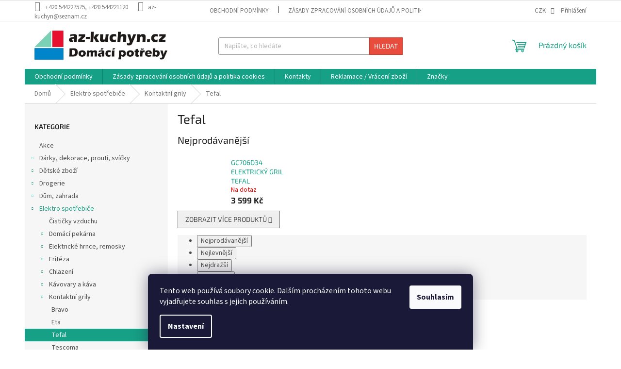

--- FILE ---
content_type: text/html; charset=utf-8
request_url: https://www.az-kuchyn.cz/tefal-9/
body_size: 25595
content:
<!doctype html><html lang="cs" dir="ltr" class="header-background-light external-fonts-loaded"><head><meta charset="utf-8" /><meta name="viewport" content="width=device-width,initial-scale=1" /><title>Tefal - az-kuchyn.cz, zavato.cz</title><link rel="preconnect" href="https://cdn.myshoptet.com" /><link rel="dns-prefetch" href="https://cdn.myshoptet.com" /><link rel="preload" href="https://cdn.myshoptet.com/prj/dist/master/cms/libs/jquery/jquery-1.11.3.min.js" as="script" /><link href="https://cdn.myshoptet.com/prj/dist/master/cms/templates/frontend_templates/shared/css/font-face/source-sans-3.css" rel="stylesheet"><link href="https://cdn.myshoptet.com/prj/dist/master/cms/templates/frontend_templates/shared/css/font-face/exo-2.css" rel="stylesheet"><link href="https://cdn.myshoptet.com/prj/dist/master/shop/dist/font-shoptet-11.css.d8ee880ac01106eb9e01.css" rel="stylesheet"><script>
dataLayer = [];
dataLayer.push({'shoptet' : {
    "pageId": 8414,
    "pageType": "category",
    "currency": "CZK",
    "currencyInfo": {
        "decimalSeparator": ",",
        "exchangeRate": 1,
        "priceDecimalPlaces": 2,
        "symbol": "K\u010d",
        "symbolLeft": 0,
        "thousandSeparator": " "
    },
    "language": "cs",
    "projectId": 205923,
    "category": {
        "guid": "daaaa059-239f-11eb-933a-002590dad85e",
        "path": "Elektro spot\u0159ebi\u010de | Kontaktn\u00ed grily | Tefal",
        "parentCategoryGuid": "f820363d-2312-11e9-beb1-002590dad85e"
    },
    "cartInfo": {
        "id": null,
        "freeShipping": false,
        "freeShippingFrom": 4000,
        "leftToFreeGift": {
            "formattedPrice": "0 K\u010d",
            "priceLeft": 0
        },
        "freeGift": false,
        "leftToFreeShipping": {
            "priceLeft": 4000,
            "dependOnRegion": 0,
            "formattedPrice": "4 000 K\u010d"
        },
        "discountCoupon": [],
        "getNoBillingShippingPrice": {
            "withoutVat": 0,
            "vat": 0,
            "withVat": 0
        },
        "cartItems": [],
        "taxMode": "ORDINARY"
    },
    "cart": [],
    "customer": {
        "priceRatio": 1,
        "priceListId": 1,
        "groupId": null,
        "registered": false,
        "mainAccount": false
    }
}});
dataLayer.push({'cookie_consent' : {
    "marketing": "denied",
    "analytics": "denied"
}});
document.addEventListener('DOMContentLoaded', function() {
    shoptet.consent.onAccept(function(agreements) {
        if (agreements.length == 0) {
            return;
        }
        dataLayer.push({
            'cookie_consent' : {
                'marketing' : (agreements.includes(shoptet.config.cookiesConsentOptPersonalisation)
                    ? 'granted' : 'denied'),
                'analytics': (agreements.includes(shoptet.config.cookiesConsentOptAnalytics)
                    ? 'granted' : 'denied')
            },
            'event': 'cookie_consent'
        });
    });
});
</script>
<meta property="og:type" content="website"><meta property="og:site_name" content="az-kuchyn.cz"><meta property="og:url" content="https://www.az-kuchyn.cz/tefal-9/"><meta property="og:title" content="Tefal - az-kuchyn.cz, zavato.cz"><meta name="author" content="az-kuchyn.cz, zavato.cz"><meta name="web_author" content="Shoptet.cz"><meta name="dcterms.rightsHolder" content="www.az-kuchyn.cz"><meta name="robots" content="index,follow"><meta property="og:image" content="https://cdn.myshoptet.com/usr/www.az-kuchyn.cz/user/front_images/ogImage/hp.jpg?t=1765096840"><meta property="og:description" content="Tefal, az-kuchyn.cz, zavato.cz"><meta name="description" content="Tefal, az-kuchyn.cz, zavato.cz"><style>:root {--color-primary: #16a085;--color-primary-h: 168;--color-primary-s: 76%;--color-primary-l: 36%;--color-primary-hover: #0a9176;--color-primary-hover-h: 168;--color-primary-hover-s: 87%;--color-primary-hover-l: 30%;--color-secondary: #006f9b;--color-secondary-h: 197;--color-secondary-s: 100%;--color-secondary-l: 30%;--color-secondary-hover: #00639c;--color-secondary-hover-h: 202;--color-secondary-hover-s: 100%;--color-secondary-hover-l: 31%;--color-tertiary: #e74c3c;--color-tertiary-h: 6;--color-tertiary-s: 78%;--color-tertiary-l: 57%;--color-tertiary-hover: #d93621;--color-tertiary-hover-h: 7;--color-tertiary-hover-s: 74%;--color-tertiary-hover-l: 49%;--color-header-background: #ffffff;--template-font: "Source Sans 3";--template-headings-font: "Exo 2";--header-background-url: url("[data-uri]");--cookies-notice-background: #1A1937;--cookies-notice-color: #F8FAFB;--cookies-notice-button-hover: #f5f5f5;--cookies-notice-link-hover: #27263f;--templates-update-management-preview-mode-content: "Náhled aktualizací šablony je aktivní pro váš prohlížeč."}</style>
    
    <link href="https://cdn.myshoptet.com/prj/dist/master/shop/dist/main-11.less.d1d7bc6e878c83947612.css" rel="stylesheet" />
                <link href="https://cdn.myshoptet.com/prj/dist/master/shop/dist/mobile-header-v1-11.less.2ea2cde725958836908b.css" rel="stylesheet" />
    
    <script>var shoptet = shoptet || {};</script>
    <script src="https://cdn.myshoptet.com/prj/dist/master/shop/dist/main-3g-header.js.05f199e7fd2450312de2.js"></script>
<!-- User include --><!-- api 473(125) html code header -->

                <style>
                    #order-billing-methods .radio-wrapper[data-guid="87298447-9b1d-11ed-a84f-002590dc5efc"]:not(.cggooglepay), #order-billing-methods .radio-wrapper[data-guid="c7c80bb2-66d9-11eb-933a-002590dad85e"]:not(.cgapplepay) {
                        display: none;
                    }
                </style>
                <script type="text/javascript">
                    document.addEventListener('DOMContentLoaded', function() {
                        if (getShoptetDataLayer('pageType') === 'billingAndShipping') {
                            
                try {
                    if (window.ApplePaySession && window.ApplePaySession.canMakePayments()) {
                        document.querySelector('#order-billing-methods .radio-wrapper[data-guid="c7c80bb2-66d9-11eb-933a-002590dad85e"]').classList.add('cgapplepay');
                    }
                } catch (err) {} 
            
                            
                const cgBaseCardPaymentMethod = {
                        type: 'CARD',
                        parameters: {
                            allowedAuthMethods: ["PAN_ONLY", "CRYPTOGRAM_3DS"],
                            allowedCardNetworks: [/*"AMEX", "DISCOVER", "INTERAC", "JCB",*/ "MASTERCARD", "VISA"]
                        }
                };
                
                function cgLoadScript(src, callback)
                {
                    var s,
                        r,
                        t;
                    r = false;
                    s = document.createElement('script');
                    s.type = 'text/javascript';
                    s.src = src;
                    s.onload = s.onreadystatechange = function() {
                        if ( !r && (!this.readyState || this.readyState == 'complete') )
                        {
                            r = true;
                            callback();
                        }
                    };
                    t = document.getElementsByTagName('script')[0];
                    t.parentNode.insertBefore(s, t);
                } 
                
                function cgGetGoogleIsReadyToPayRequest() {
                    return Object.assign(
                        {},
                        {
                            apiVersion: 2,
                            apiVersionMinor: 0
                        },
                        {
                            allowedPaymentMethods: [cgBaseCardPaymentMethod]
                        }
                    );
                }

                function onCgGooglePayLoaded() {
                    let paymentsClient = new google.payments.api.PaymentsClient({environment: 'PRODUCTION'});
                    paymentsClient.isReadyToPay(cgGetGoogleIsReadyToPayRequest()).then(function(response) {
                        if (response.result) {
                            document.querySelector('#order-billing-methods .radio-wrapper[data-guid="87298447-9b1d-11ed-a84f-002590dc5efc"]').classList.add('cggooglepay');	 	 	 	 	 
                        }
                    })
                    .catch(function(err) {});
                }
                
                cgLoadScript('https://pay.google.com/gp/p/js/pay.js', onCgGooglePayLoaded);
            
                        }
                    });
                </script> 
                
<!-- /User include --><link rel="shortcut icon" href="/favicon.ico" type="image/x-icon" /><link rel="canonical" href="https://www.az-kuchyn.cz/tefal-9/" />    <script>
        var _hwq = _hwq || [];
        _hwq.push(['setKey', 'DD470F1CC78340989143461A5AD5F09F']);
        _hwq.push(['setTopPos', '200']);
        _hwq.push(['showWidget', '22']);
        (function() {
            var ho = document.createElement('script');
            ho.src = 'https://cz.im9.cz/direct/i/gjs.php?n=wdgt&sak=DD470F1CC78340989143461A5AD5F09F';
            var s = document.getElementsByTagName('script')[0]; s.parentNode.insertBefore(ho, s);
        })();
    </script>
<style>/* custom background */@media (min-width: 992px) {body {background-color: #ffffff ;background-position: top center;background-repeat: no-repeat;background-attachment: scroll;}}</style>    <!-- Global site tag (gtag.js) - Google Analytics -->
    <script async src="https://www.googletagmanager.com/gtag/js?id=16704268148"></script>
    <script>
        
        window.dataLayer = window.dataLayer || [];
        function gtag(){dataLayer.push(arguments);}
        

                    console.debug('default consent data');

            gtag('consent', 'default', {"ad_storage":"denied","analytics_storage":"denied","ad_user_data":"denied","ad_personalization":"denied","wait_for_update":500});
            dataLayer.push({
                'event': 'default_consent'
            });
        
        gtag('js', new Date());

        
                gtag('config', 'G-4P1Z4LEQEK', {"groups":"GA4","send_page_view":false,"content_group":"category","currency":"CZK","page_language":"cs"});
        
        
                gtag('config', 'AW-16704268148');
        
        
        
        
                    gtag('event', 'page_view', {"send_to":"GA4","page_language":"cs","content_group":"category","currency":"CZK"});
        
        
        
        
        
        
        
        
        
        
        
        
        
        document.addEventListener('DOMContentLoaded', function() {
            if (typeof shoptet.tracking !== 'undefined') {
                for (var id in shoptet.tracking.bannersList) {
                    gtag('event', 'view_promotion', {
                        "send_to": "UA",
                        "promotions": [
                            {
                                "id": shoptet.tracking.bannersList[id].id,
                                "name": shoptet.tracking.bannersList[id].name,
                                "position": shoptet.tracking.bannersList[id].position
                            }
                        ]
                    });
                }
            }

            shoptet.consent.onAccept(function(agreements) {
                if (agreements.length !== 0) {
                    console.debug('gtag consent accept');
                    var gtagConsentPayload =  {
                        'ad_storage': agreements.includes(shoptet.config.cookiesConsentOptPersonalisation)
                            ? 'granted' : 'denied',
                        'analytics_storage': agreements.includes(shoptet.config.cookiesConsentOptAnalytics)
                            ? 'granted' : 'denied',
                                                                                                'ad_user_data': agreements.includes(shoptet.config.cookiesConsentOptPersonalisation)
                            ? 'granted' : 'denied',
                        'ad_personalization': agreements.includes(shoptet.config.cookiesConsentOptPersonalisation)
                            ? 'granted' : 'denied',
                        };
                    console.debug('update consent data', gtagConsentPayload);
                    gtag('consent', 'update', gtagConsentPayload);
                    dataLayer.push(
                        { 'event': 'update_consent' }
                    );
                }
            });
        });
    </script>
</head><body class="desktop id-8414 in-tefal-9 template-11 type-category multiple-columns-body columns-3 ums_a11y_category_page--on ums_discussion_rating_forms--off ums_flags_display_unification--off ums_a11y_login--off mobile-header-version-1"><noscript>
    <style>
        #header {
            padding-top: 0;
            position: relative !important;
            top: 0;
        }
        .header-navigation {
            position: relative !important;
        }
        .overall-wrapper {
            margin: 0 !important;
        }
        body:not(.ready) {
            visibility: visible !important;
        }
    </style>
    <div class="no-javascript">
        <div class="no-javascript__title">Musíte změnit nastavení vašeho prohlížeče</div>
        <div class="no-javascript__text">Podívejte se na: <a href="https://www.google.com/support/bin/answer.py?answer=23852">Jak povolit JavaScript ve vašem prohlížeči</a>.</div>
        <div class="no-javascript__text">Pokud používáte software na blokování reklam, může být nutné povolit JavaScript z této stránky.</div>
        <div class="no-javascript__text">Děkujeme.</div>
    </div>
</noscript>

        <div id="fb-root"></div>
        <script>
            window.fbAsyncInit = function() {
                FB.init({
//                    appId            : 'your-app-id',
                    autoLogAppEvents : true,
                    xfbml            : true,
                    version          : 'v19.0'
                });
            };
        </script>
        <script async defer crossorigin="anonymous" src="https://connect.facebook.net/cs_CZ/sdk.js"></script>    <div class="siteCookies siteCookies--bottom siteCookies--dark js-siteCookies" role="dialog" data-testid="cookiesPopup" data-nosnippet>
        <div class="siteCookies__form">
            <div class="siteCookies__content">
                <div class="siteCookies__text">
                    Tento web používá soubory cookie. Dalším procházením tohoto webu vyjadřujete souhlas s jejich používáním.
                </div>
                <p class="siteCookies__links">
                    <button class="siteCookies__link js-cookies-settings" aria-label="Nastavení cookies" data-testid="cookiesSettings">Nastavení</button>
                </p>
            </div>
            <div class="siteCookies__buttonWrap">
                                <button class="siteCookies__button js-cookiesConsentSubmit" value="all" aria-label="Přijmout cookies" data-testid="buttonCookiesAccept">Souhlasím</button>
            </div>
        </div>
        <script>
            document.addEventListener("DOMContentLoaded", () => {
                const siteCookies = document.querySelector('.js-siteCookies');
                document.addEventListener("scroll", shoptet.common.throttle(() => {
                    const st = document.documentElement.scrollTop;
                    if (st > 1) {
                        siteCookies.classList.add('siteCookies--scrolled');
                    } else {
                        siteCookies.classList.remove('siteCookies--scrolled');
                    }
                }, 100));
            });
        </script>
    </div>
<a href="#content" class="skip-link sr-only">Přejít na obsah</a><div class="overall-wrapper"><div class="user-action"><div class="container"><div class="user-action-in"><div class="user-action-login popup-widget login-widget"><div class="popup-widget-inner"><h2 id="loginHeading">Přihlášení k vašemu účtu</h2><div id="customerLogin"><form action="/action/Customer/Login/" method="post" id="formLoginIncluded" class="csrf-enabled formLogin" data-testid="formLogin"><input type="hidden" name="referer" value="" /><div class="form-group"><div class="input-wrapper email js-validated-element-wrapper no-label"><input type="email" name="email" class="form-control" autofocus placeholder="E-mailová adresa (např. jan@novak.cz)" data-testid="inputEmail" autocomplete="email" required /></div></div><div class="form-group"><div class="input-wrapper password js-validated-element-wrapper no-label"><input type="password" name="password" class="form-control" placeholder="Heslo" data-testid="inputPassword" autocomplete="current-password" required /><span class="no-display">Nemůžete vyplnit toto pole</span><input type="text" name="surname" value="" class="no-display" /></div></div><div class="form-group"><div class="login-wrapper"><button type="submit" class="btn btn-secondary btn-text btn-login" data-testid="buttonSubmit">Přihlásit se</button><div class="password-helper"><a href="/registrace/" data-testid="signup" rel="nofollow">Nová registrace</a><a href="/klient/zapomenute-heslo/" rel="nofollow">Zapomenuté heslo</a></div></div></div><div class="social-login-buttons"><div class="social-login-buttons-divider"><span>nebo</span></div><div class="form-group"><a href="/action/Social/login/?provider=Seznam" class="login-btn seznam" rel="nofollow"><span class="login-seznam-icon"></span><strong>Přihlásit se přes Seznam</strong></a></div></div></form>
</div></div></div>
    <div id="cart-widget" class="user-action-cart popup-widget cart-widget loader-wrapper" data-testid="popupCartWidget" role="dialog" aria-hidden="true"><div class="popup-widget-inner cart-widget-inner place-cart-here"><div class="loader-overlay"><div class="loader"></div></div></div><div class="cart-widget-button"><a href="/kosik/" class="btn btn-conversion" id="continue-order-button" rel="nofollow" data-testid="buttonNextStep">Pokračovat do košíku</a></div></div></div>
</div></div><div class="top-navigation-bar" data-testid="topNavigationBar">

    <div class="container">

        <div class="top-navigation-contacts">
            <strong>Zákaznická podpora:</strong><a class="project-phone project-phone-info" role="text" aria-label="Telefon: +420 544227575, +420 544221120"><span aria-hidden="true">+420 544227575, +420 544221120</span></a><a href="mailto:az-kuchyn@seznam.cz" class="project-email" data-testid="contactboxEmail"><span>az-kuchyn@seznam.cz</span></a>        </div>

                            <div class="top-navigation-menu">
                <div class="top-navigation-menu-trigger"></div>
                <ul class="top-navigation-bar-menu">
                                            <li class="top-navigation-menu-item-39">
                            <a href="/obchodni-podminky/">Obchodní podmínky</a>
                        </li>
                                            <li class="top-navigation-menu-item-2197">
                            <a href="/zasady-zpracovani-osobnich-udaju-a-politika-cookies/">Zásady zpracování osobních údajů a politika cookies</a>
                        </li>
                                    </ul>
                <ul class="top-navigation-bar-menu-helper"></ul>
            </div>
        
        <div class="top-navigation-tools top-navigation-tools--language">
            <div class="responsive-tools">
                <a href="#" class="toggle-window" data-target="search" aria-label="Hledat" data-testid="linkSearchIcon"></a>
                                                            <a href="#" class="toggle-window" data-target="login"></a>
                                                    <a href="#" class="toggle-window" data-target="navigation" aria-label="Menu" data-testid="hamburgerMenu"></a>
            </div>
                <div class="dropdown">
        <span>Ceny v:</span>
        <button id="topNavigationDropdown" type="button" data-toggle="dropdown" aria-haspopup="true" aria-expanded="false">
            CZK
            <span class="caret"></span>
        </button>
        <ul class="dropdown-menu" aria-labelledby="topNavigationDropdown"><li><a href="/action/Currency/changeCurrency/?currencyCode=CZK" rel="nofollow">CZK</a></li><li><a href="/action/Currency/changeCurrency/?currencyCode=EUR" rel="nofollow">EUR</a></li><li><a href="/action/Currency/changeCurrency/?currencyCode=PLN" rel="nofollow">PLN</a></li></ul>
    </div>
            <a href="/login/?backTo=%2Ftefal-9%2F" class="top-nav-button top-nav-button-login primary login toggle-window" data-target="login" data-testid="signin" rel="nofollow"><span>Přihlášení</span></a>        </div>

    </div>

</div>
<header id="header"><div class="container navigation-wrapper">
    <div class="header-top">
        <div class="site-name-wrapper">
            <div class="site-name"><a href="/" data-testid="linkWebsiteLogo"><img src="https://cdn.myshoptet.com/usr/www.az-kuchyn.cz/user/logos/logo_az-kuchyn.jpg" alt="az-kuchyn.cz, zavato.cz" fetchpriority="low" /></a></div>        </div>
        <div class="search" itemscope itemtype="https://schema.org/WebSite">
            <meta itemprop="headline" content="Tefal"/><meta itemprop="url" content="https://www.az-kuchyn.cz"/><meta itemprop="text" content="Tefal, az-kuchyn.cz, zavato.cz"/>            <form action="/action/ProductSearch/prepareString/" method="post"
    id="formSearchForm" class="search-form compact-form js-search-main"
    itemprop="potentialAction" itemscope itemtype="https://schema.org/SearchAction" data-testid="searchForm">
    <fieldset>
        <meta itemprop="target"
            content="https://www.az-kuchyn.cz/vyhledavani/?string={string}"/>
        <input type="hidden" name="language" value="cs"/>
        
            
<input
    type="search"
    name="string"
        class="query-input form-control search-input js-search-input"
    placeholder="Napište, co hledáte"
    autocomplete="off"
    required
    itemprop="query-input"
    aria-label="Hledat"
    data-testid="searchInput"
>
            <button type="submit" class="btn btn-default" data-testid="searchBtn">Hledat</button>
        
    </fieldset>
</form>
        </div>
        <div class="navigation-buttons">
                
    <a href="/kosik/" class="btn btn-icon toggle-window cart-count" data-target="cart" data-hover="true" data-redirect="true" data-testid="headerCart" rel="nofollow" aria-haspopup="dialog" aria-expanded="false" aria-controls="cart-widget">
        
                <span class="sr-only">Nákupní košík</span>
        
            <span class="cart-price visible-lg-inline-block" data-testid="headerCartPrice">
                                    Prázdný košík                            </span>
        
    
            </a>
        </div>
    </div>
    <nav id="navigation" aria-label="Hlavní menu" data-collapsible="true"><div class="navigation-in menu"><ul class="menu-level-1" role="menubar" data-testid="headerMenuItems"><li class="menu-item-39" role="none"><a href="/obchodni-podminky/" data-testid="headerMenuItem" role="menuitem" aria-expanded="false"><b>Obchodní podmínky</b></a></li>
<li class="menu-item-2197" role="none"><a href="/zasady-zpracovani-osobnich-udaju-a-politika-cookies/" data-testid="headerMenuItem" role="menuitem" aria-expanded="false"><b>Zásady zpracování osobních údajů a politika cookies</b></a></li>
<li class="menu-item-29" role="none"><a href="/kontakty/" data-testid="headerMenuItem" role="menuitem" aria-expanded="false"><b>Kontakty</b></a></li>
<li class="menu-item-11733" role="none"><a href="/reklamace-vraceni-zbozi/" data-testid="headerMenuItem" role="menuitem" aria-expanded="false"><b>Reklamace / Vrácení zboží</b></a></li>
<li class="appended-category menu-item-3826" role="none"><a href="/akce-a-novinky/"><b>Akce</b></a></li><li class="appended-category menu-item-1090 ext" role="none"><a href="/darky--dekorace--prouti--svicky/"><b>Dárky, dekorace, proutí, svíčky</b><span class="submenu-arrow" role="menuitem"></span></a><ul class="menu-level-2 menu-level-2-appended" role="menu"><li class="menu-item-3799" role="none"><a href="/darkove-tasky/" data-testid="headerMenuItem" role="menuitem"><span>Dárkové tašky</span></a></li><li class="menu-item-9145" role="none"><a href="/historicke-sklo-lesni-sklo/" data-testid="headerMenuItem" role="menuitem"><span>Historické sklo - lesní sklo</span></a></li><li class="menu-item-3814" role="none"><a href="/pokladnicky/" data-testid="headerMenuItem" role="menuitem"><span>Pokladničky</span></a></li><li class="menu-item-1096" role="none"><a href="/proutene-zbozi/" data-testid="headerMenuItem" role="menuitem"><span>Proutěné zboží</span></a></li><li class="menu-item-2707" role="none"><a href="/vune-pro-dum/" data-testid="headerMenuItem" role="menuitem"><span>Svíčky, aroma lampy, vonné vosky a difuzéry</span></a></li><li class="menu-item-3817" role="none"><a href="/valentyn/" data-testid="headerMenuItem" role="menuitem"><span>Valentýn</span></a></li><li class="menu-item-3802" role="none"><a href="/vanocni-dekorace-a-ozdoby/" data-testid="headerMenuItem" role="menuitem"><span>Vánoční dekorace a ozdoby</span></a></li><li class="menu-item-3676" role="none"><a href="/vazy-2/" data-testid="headerMenuItem" role="menuitem"><span>Vázy</span></a></li><li class="menu-item-3805" role="none"><a href="/velikonocni-dekorace/" data-testid="headerMenuItem" role="menuitem"><span>Velikonoční dekorace</span></a></li><li class="menu-item-1093" role="none"><a href="/zlacene-figurky/" data-testid="headerMenuItem" role="menuitem"><span>Zlacené figurky</span></a></li></ul></li><li class="appended-category menu-item-1102 ext" role="none"><a href="/detske-zbozi/"><b>Dětské zboží</b><span class="submenu-arrow" role="menuitem"></span></a><ul class="menu-level-2 menu-level-2-appended" role="menu"><li class="menu-item-3727" role="none"><a href="/boxy-na-hracky/" data-testid="headerMenuItem" role="menuitem"><span>Boxy na hračky</span></a></li><li class="menu-item-5499" role="none"><a href="/detska-lahev-do-skoly/" data-testid="headerMenuItem" role="menuitem"><span>Dětská lahev do školy</span></a></li><li class="menu-item-4099" role="none"><a href="/hrnky-plastove--kojenecke/" data-testid="headerMenuItem" role="menuitem"><span>Hrnky plastové, kojenecké</span></a></li><li class="menu-item-4102" role="none"><a href="/hrejive-polstarky/" data-testid="headerMenuItem" role="menuitem"><span>Hřejivé polštářky</span></a></li><li class="menu-item-3916" role="none"><a href="/kelimky-s-brckem/" data-testid="headerMenuItem" role="menuitem"><span>Kelímky s brčkem</span></a></li><li class="menu-item-1105" role="none"><a href="/nocniky--sedatka--stolicky--vanicky--boxy/" data-testid="headerMenuItem" role="menuitem"><span>Nočníky, sedátka, stoličky, vaničky</span></a></li><li class="menu-item-3724" role="none"><a href="/svacinove-boxy-2/" data-testid="headerMenuItem" role="menuitem"><span>Svačinové boxy</span></a></li></ul></li><li class="appended-category menu-item-5316 ext" role="none"><a href="/drogerie/"><b>Drogerie</b><span class="submenu-arrow" role="menuitem"></span></a><ul class="menu-level-2 menu-level-2-appended" role="menu"><li class="menu-item-1405" role="none"><a href="/cistici-prostredky/" data-testid="headerMenuItem" role="menuitem"><span>Čistící prostředky</span></a></li><li class="menu-item-5364" role="none"><a href="/osobni-hygiena/" data-testid="headerMenuItem" role="menuitem"><span>Osobní hygiena</span></a></li><li class="menu-item-11189" role="none"><a href="/praci-prostredky/" data-testid="headerMenuItem" role="menuitem"><span>Prací prostředky</span></a></li><li class="menu-item-5373" role="none"><a href="/pripravky-proti-skudcum/" data-testid="headerMenuItem" role="menuitem"><span>Přípravky proti škůdcům</span></a></li><li class="menu-item-5322" role="none"><a href="/telova-kosmetika/" data-testid="headerMenuItem" role="menuitem"><span>Tělová kosmetika</span></a></li><li class="menu-item-5346" role="none"><a href="/vlasova-kosmetika/" data-testid="headerMenuItem" role="menuitem"><span>Vlasová kosmetika</span></a></li></ul></li><li class="appended-category menu-item-3811 ext" role="none"><a href="/dum--dilna/"><b>Dům, zahrada</b><span class="submenu-arrow" role="menuitem"></span></a><ul class="menu-level-2 menu-level-2-appended" role="menu"><li class="menu-item-5562" role="none"><a href="/dum--dilna-2/" data-testid="headerMenuItem" role="menuitem"><span>Dům, dílna</span></a></li><li class="menu-item-12108" role="none"><a href="/sauna-prislusenstvi/" data-testid="headerMenuItem" role="menuitem"><span>Sauna - příslušenství</span></a></li><li class="menu-item-1450" role="none"><a href="/zahradni-potreby/" data-testid="headerMenuItem" role="menuitem"><span>Zahrada</span></a></li></ul></li><li class="appended-category menu-item-1411 ext" role="none"><a href="/elektro-spotrebice/"><b>Elektro spotřebiče</b><span class="submenu-arrow" role="menuitem"></span></a><ul class="menu-level-2 menu-level-2-appended" role="menu"><li class="menu-item-11144" role="none"><a href="/cisticky-vzduchu/" data-testid="headerMenuItem" role="menuitem"><span>Čističky vzduchu</span></a></li><li class="menu-item-8180" role="none"><a href="/domaci-pekarna/" data-testid="headerMenuItem" role="menuitem"><span>Domácí pekárna</span></a></li><li class="menu-item-1417" role="none"><a href="/elektricke-hrnce--remosky/" data-testid="headerMenuItem" role="menuitem"><span>Elektrické hrnce, remosky</span></a></li><li class="menu-item-8153" role="none"><a href="/friteza/" data-testid="headerMenuItem" role="menuitem"><span>Fritéza</span></a></li><li class="menu-item-6320" role="none"><a href="/chlazeni/" data-testid="headerMenuItem" role="menuitem"><span>Chlazení</span></a></li><li class="menu-item-6347" role="none"><a href="/priprava-kavy/" data-testid="headerMenuItem" role="menuitem"><span>Kávovary a káva</span></a></li><li class="menu-item-5187" role="none"><a href="/kontaktni-grily/" data-testid="headerMenuItem" role="menuitem"><span>Kontaktní grily</span></a></li><li class="menu-item-6455" role="none"><a href="/krajece/" data-testid="headerMenuItem" role="menuitem"><span>Kráječe</span></a></li><li class="menu-item-6551" role="none"><a href="/kuchynke-roboty/" data-testid="headerMenuItem" role="menuitem"><span>Kuchyňké roboty</span></a></li><li class="menu-item-8273" role="none"><a href="/kulmy-a-vysousece-vlasu/" data-testid="headerMenuItem" role="menuitem"><span>Kulmy a vysoušeče vlasů</span></a></li><li class="menu-item-9469" role="none"><a href="/lampicky-stolni/" data-testid="headerMenuItem" role="menuitem"><span>Lampičky stolní</span></a></li><li class="menu-item-8135" role="none"><a href="/mikrovlnne-trouby/" data-testid="headerMenuItem" role="menuitem"><span>Mikrovlnné trouby</span></a></li><li class="menu-item-5199" role="none"><a href="/mixery-a-slehace/" data-testid="headerMenuItem" role="menuitem"><span>Mixéry a šlehače</span></a></li><li class="menu-item-5205" role="none"><a href="/mixery-a-choppery/" data-testid="headerMenuItem" role="menuitem"><span>Mixéry stolní a choppery</span></a></li><li class="menu-item-1464" role="none"><a href="/mlynky-na-kavu--mak/" data-testid="headerMenuItem" role="menuitem"><span>Mlýnky na kávu, mák</span></a></li><li class="menu-item-11589" role="none"><a href="/mlynky-na-maso/" data-testid="headerMenuItem" role="menuitem"><span>Mlýnky na maso</span></a></li><li class="menu-item-7988" role="none"><a href="/mycky-nadobi/" data-testid="headerMenuItem" role="menuitem"><span>Myčky nádobí</span></a></li><li class="menu-item-1423" role="none"><a href="/napajeci-snury-a-prodluzky/" data-testid="headerMenuItem" role="menuitem"><span>Napájecí šnůry a prodlužky</span></a></li><li class="menu-item-8306" role="none"><a href="/odsavace-par/" data-testid="headerMenuItem" role="menuitem"><span>Odsavače par</span></a></li><li class="menu-item-5196" role="none"><a href="/odstavnovace/" data-testid="headerMenuItem" role="menuitem"><span>Odšťavňovače</span></a></li><li class="menu-item-8381" role="none"><a href="/ohrivace-vody-a-baterie/" data-testid="headerMenuItem" role="menuitem"><span>Ohřívače vody a baterie</span></a></li><li class="menu-item-8887" role="none"><a href="/pece-o-telo/" data-testid="headerMenuItem" role="menuitem"><span>Péče o tělo</span></a></li><li class="menu-item-6500" role="none"><a href="/pracky-pradla/" data-testid="headerMenuItem" role="menuitem"><span>Pračky prádla</span></a></li><li class="menu-item-10641" role="none"><a href="/prodluzovaci-privody/" data-testid="headerMenuItem" role="menuitem"><span>Prodlužovací přívody</span></a></li><li class="menu-item-1414" role="none"><a href="/rychlovarne-konvice/" data-testid="headerMenuItem" role="menuitem"><span>Rychlovarné konvice</span></a></li><li class="menu-item-7883" role="none"><a href="/ryzovar/" data-testid="headerMenuItem" role="menuitem"><span>Rýžovar</span></a></li><li class="menu-item-6287" role="none"><a href="/topinkovace/" data-testid="headerMenuItem" role="menuitem"><span>Sendvičovače a topinkovače</span></a></li><li class="menu-item-10644" role="none"><a href="/spinaci-hodiny/" data-testid="headerMenuItem" role="menuitem"><span>Spínací hodiny</span></a></li><li class="menu-item-6506" role="none"><a href="/sporaky/" data-testid="headerMenuItem" role="menuitem"><span>Sporáky</span></a></li><li class="menu-item-3586" role="none"><a href="/susicky-potravin/" data-testid="headerMenuItem" role="menuitem"><span>Sušičky potravin</span></a></li><li class="menu-item-7931" role="none"><a href="/susicky-pradla/" data-testid="headerMenuItem" role="menuitem"><span>Sušičky prádla</span></a></li><li class="menu-item-6521" role="none"><a href="/svarecka-folii--vakuovacka/" data-testid="headerMenuItem" role="menuitem"><span>Svářečka folií, vakuovačka</span></a></li><li class="menu-item-8435" role="none"><a href="/sici-stroje/" data-testid="headerMenuItem" role="menuitem"><span>Šicí stroje</span></a></li><li class="menu-item-8375" role="none"><a href="/teplovzdusne-ventilatory--primotopy--olejove-radiatory/" data-testid="headerMenuItem" role="menuitem"><span>Teplovzdušné ventilátory, přímotopy, olejové radiátory</span></a></li><li class="menu-item-8615" role="none"><a href="/vahy-3/" data-testid="headerMenuItem" role="menuitem"><span>Váhy</span></a></li><li class="menu-item-12060" role="none"><a href="/varne-desky/" data-testid="headerMenuItem" role="menuitem"><span>Varné desky</span></a></li><li class="menu-item-5193" role="none"><a href="/varice-elektricke/" data-testid="headerMenuItem" role="menuitem"><span>Vařiče - elektrické</span></a></li><li class="menu-item-10950" role="none"><a href="/ventilatory-2/" data-testid="headerMenuItem" role="menuitem"><span>Ventilátory</span></a></li><li class="menu-item-9046" role="none"><a href="/ventilatory-a-ochlazovace-vzduchu/" data-testid="headerMenuItem" role="menuitem"><span>Ventilátory a ochlazovače vzduchu</span></a></li><li class="menu-item-6428" role="none"><a href="/vysavace/" data-testid="headerMenuItem" role="menuitem"><span>Vysavače</span></a></li><li class="menu-item-8102" role="none"><a href="/zastrihovace-vlasu/" data-testid="headerMenuItem" role="menuitem"><span>Zastřihovače vlasů a vousů</span></a></li><li class="menu-item-7886" role="none"><a href="/zmrzlinovace/" data-testid="headerMenuItem" role="menuitem"><span>Zmrzlinovače</span></a></li><li class="menu-item-8429" role="none"><a href="/zvlhcovac-vzduchu-eta-azzuro-0626-90000/" data-testid="headerMenuItem" role="menuitem"><span>Zvlhčovače a čističe vzduchu</span></a></li><li class="menu-item-1420" role="none"><a href="/zarovky/" data-testid="headerMenuItem" role="menuitem"><span>Žárovky</span></a></li><li class="menu-item-6518" role="none"><a href="/zehlicky/" data-testid="headerMenuItem" role="menuitem"><span>Žehličky a parní generátory</span></a></li></ul></li><li class="appended-category menu-item-8240 ext" role="none"><a href="/elektronika/"><b>Elektronika</b><span class="submenu-arrow" role="menuitem"></span></a><ul class="menu-level-2 menu-level-2-appended" role="menu"><li class="menu-item-7889" role="none"><a href="/flash-usb/" data-testid="headerMenuItem" role="menuitem"><span>Flash USB</span></a></li><li class="menu-item-11715" role="none"><a href="/gogen-decko-pro-deti/" data-testid="headerMenuItem" role="menuitem"><span>Gogen - Déčko pro děti</span></a></li><li class="menu-item-5130" role="none"><a href="/meteostanice/" data-testid="headerMenuItem" role="menuitem"><span>Meteostanice</span></a></li><li class="menu-item-8243" role="none"><a href="/mobily--gps/" data-testid="headerMenuItem" role="menuitem"><span>Mobily, GPS</span></a></li><li class="menu-item-12216" role="none"><a href="/notebooky/" data-testid="headerMenuItem" role="menuitem"><span>Notebooky</span></a></li><li class="menu-item-12132" role="none"><a href="/prislusenstvi-9/" data-testid="headerMenuItem" role="menuitem"><span>Příslušenství</span></a></li><li class="menu-item-11248" role="none"><a href="/radia/" data-testid="headerMenuItem" role="menuitem"><span>Rádia</span></a></li><li class="menu-item-6335" role="none"><a href="/set-top-boxy-dvb-t2/" data-testid="headerMenuItem" role="menuitem"><span>Set-top boxy DVB-T2</span></a></li><li class="menu-item-6437" role="none"><a href="/televize/" data-testid="headerMenuItem" role="menuitem"><span>Televize</span></a></li></ul></li><li class="appended-category menu-item-1434 ext" role="none"><a href="/grilovani-camping/"><b>Grilování , Kemping</b><span class="submenu-arrow" role="menuitem"></span></a><ul class="menu-level-2 menu-level-2-appended" role="menu"><li class="menu-item-1446" role="none"><a href="/grily/" data-testid="headerMenuItem" role="menuitem"><span>Grily a příslušenství</span></a></li><li class="menu-item-1458" role="none"><a href="/chladici-boxy-a-tasky/" data-testid="headerMenuItem" role="menuitem"><span>Chladící boxy a tašky</span></a></li><li class="menu-item-1437" role="none"><a href="/kapesni-noze/" data-testid="headerMenuItem" role="menuitem"><span>Kapesní nože</span></a></li><li class="menu-item-3670" role="none"><a href="/kempingove-nadobi/" data-testid="headerMenuItem" role="menuitem"><span>Kempingové nádobí a ešusy</span></a></li><li class="menu-item-3478" role="none"><a href="/steakove-noze-a-pribory/" data-testid="headerMenuItem" role="menuitem"><span>Steakové nože a příbory</span></a></li><li class="menu-item-1466" role="none"><a href="/varice-2/" data-testid="headerMenuItem" role="menuitem"><span>Vařiče</span></a></li></ul></li><li class="appended-category menu-item-4983" role="none"><a href="/hrbitovni-svicky-vazy/"><b>Hřbitovní svíčky , vázy</b></a></li><li class="appended-category menu-item-3706 ext" role="none"><a href="/koreni--kava/"><b>Koření, káva, čaj, víno</b><span class="submenu-arrow" role="menuitem"></span></a><ul class="menu-level-2 menu-level-2-appended" role="menu"><li class="menu-item-3712" role="none"><a href="/koreni-kulinar-petr-stupka/" data-testid="headerMenuItem" role="menuitem"><span>Koření - Kulinář Petr Stupka</span></a></li></ul></li><li class="appended-category menu-item-1523 ext" role="none"><a href="/koupelna--wc/"><b>Koupelna, WC</b><span class="submenu-arrow" role="menuitem"></span></a><ul class="menu-level-2 menu-level-2-appended" role="menu"><li class="menu-item-3499" role="none"><a href="/davkovace-mydla/" data-testid="headerMenuItem" role="menuitem"><span>Koupelnové doplňky</span></a></li><li class="menu-item-4045" role="none"><a href="/masazni-houby/" data-testid="headerMenuItem" role="menuitem"><span>Masážní houby a žíňky</span></a></li><li class="menu-item-3994" role="none"><a href="/osobni-vahy-2/" data-testid="headerMenuItem" role="menuitem"><span>Osobní váhy</span></a></li><li class="menu-item-3511" role="none"><a href="/policky-2/" data-testid="headerMenuItem" role="menuitem"><span>Poličky</span></a></li><li class="menu-item-3502" role="none"><a href="/predlozky/" data-testid="headerMenuItem" role="menuitem"><span>Předložky</span></a></li><li class="menu-item-3496" role="none"><a href="/rucniky-a-osusky-2/" data-testid="headerMenuItem" role="menuitem"><span>Ručníky a osušky</span></a></li><li class="menu-item-3505" role="none"><a href="/sprchove-zavesy/" data-testid="headerMenuItem" role="menuitem"><span>Sprchové závěsy</span></a></li><li class="menu-item-3508" role="none"><a href="/vasaky-a-hacky/" data-testid="headerMenuItem" role="menuitem"><span>Věšáky a háčky</span></a></li><li class="menu-item-3589" role="none"><a href="/wc-soupravy-a-kartace/" data-testid="headerMenuItem" role="menuitem"><span>WC soupravy a kartáče</span></a></li></ul></li><li class="appended-category menu-item-2716 ext" role="none"><a href="/nahradni-dily-2/"><b>Náhradní díly</b><span class="submenu-arrow" role="menuitem"></span></a><ul class="menu-level-2 menu-level-2-appended" role="menu"><li class="menu-item-2719" role="none"><a href="/tescoma-33/" data-testid="headerMenuItem" role="menuitem"><span>Tescoma</span></a></li></ul></li><li class="appended-category menu-item-1408 ext" role="none"><a href="/nakupni-tasky-a-kosiky/"><b>Nákupní tašky a košíky</b><span class="submenu-arrow" role="menuitem"></span></a><ul class="menu-level-2 menu-level-2-appended" role="menu"><li class="menu-item-10734" role="none"><a href="/nakupni-kosiky/" data-testid="headerMenuItem" role="menuitem"><span>Nákupní košíky</span></a></li><li class="menu-item-10731" role="none"><a href="/nakupni-tasky-s-kolecky/" data-testid="headerMenuItem" role="menuitem"><span>Nákupní tašky s kolečky</span></a></li><li class="menu-item-2680" role="none"><a href="/tescoma-29/" data-testid="headerMenuItem" role="menuitem"><span>Tescoma</span></a></li><li class="menu-item-3937" role="none"><a href="/toro-18/" data-testid="headerMenuItem" role="menuitem"><span>TORO</span></a></li></ul></li><li class="appended-category menu-item-1066 ext" role="none"><a href="/napoje/"><b>Nápoje</b><span class="submenu-arrow" role="menuitem"></span></a><ul class="menu-level-2 menu-level-2-appended" role="menu"><li class="menu-item-6030" role="none"><a href="/filtrace-vody/" data-testid="headerMenuItem" role="menuitem"><span>Filtrace vody</span></a></li><li class="menu-item-1081" role="none"><a href="/kojenecka-lahev/" data-testid="headerMenuItem" role="menuitem"><span>Kojenecká láhev</span></a></li><li class="menu-item-1345" role="none"><a href="/priprava-caje-a-kavy--konvice/" data-testid="headerMenuItem" role="menuitem"><span>Příprava čaje a kávy, konvice, džbány</span></a></li><li class="menu-item-1348" role="none"><a href="/sklenice/" data-testid="headerMenuItem" role="menuitem"><span>Sklenice</span></a></li><li class="menu-item-1072" role="none"><a href="/termosky--termohrnky/" data-testid="headerMenuItem" role="menuitem"><span>Termosky, Termohrnky</span></a></li><li class="menu-item-1069" role="none"><a href="/vinoteka--bar--doplnky/" data-testid="headerMenuItem" role="menuitem"><span>Vinotéka, bar, doplňky</span></a></li><li class="menu-item-5046" role="none"><a href="/vyrobniky-perlive-vody/" data-testid="headerMenuItem" role="menuitem"><span>Výrobníky perlivé vody</span></a></li></ul></li><li class="appended-category menu-item-1461" role="none"><a href="/nezarazene/"><b>Nezařazené</b></a></li><li class="appended-category menu-item-3829" role="none"><a href="/novinky/"><b>Novinky</b></a></li><li class="appended-category menu-item-2659 ext" role="none"><a href="/organizace-kuchyne-a-uklid/"><b>Organizace a úklid kuchyně</b><span class="submenu-arrow" role="menuitem"></span></a><ul class="menu-level-2 menu-level-2-appended" role="menu"><li class="menu-item-2668" role="none"><a href="/myti-nadobi-a-uklid-3/" data-testid="headerMenuItem" role="menuitem"><span>Mytí nádobí a úklid</span></a></li><li class="menu-item-2632" role="none"><a href="/odkapavace/" data-testid="headerMenuItem" role="menuitem"><span>Odkapávače a vše kolem dřezu</span></a></li><li class="menu-item-2629" role="none"><a href="/organizery-2/" data-testid="headerMenuItem" role="menuitem"><span>Organizéry a příborníky</span></a></li><li class="menu-item-2644" role="none"><a href="/kuchynske-zavesne-systemy/" data-testid="headerMenuItem" role="menuitem"><span>Závěsné systémy</span></a></li></ul></li><li class="appended-category menu-item-3715 ext" role="none"><a href="/party-program/"><b>Party program</b><span class="submenu-arrow" role="menuitem"></span></a><ul class="menu-level-2 menu-level-2-appended" role="menu"><li class="menu-item-3721" role="none"><a href="/balonky/" data-testid="headerMenuItem" role="menuitem"><span>Balónky</span></a></li></ul></li><li class="appended-category menu-item-1300 ext" role="none"><a href="/peceni/"><b>Pečení</b><span class="submenu-arrow" role="menuitem"></span></a><ul class="menu-level-2 menu-level-2-appended" role="menu"><li class="menu-item-1303" role="none"><a href="/formy-a-plechy/" data-testid="headerMenuItem" role="menuitem"><span>Formy a plechy</span></a></li><li class="menu-item-1309" role="none"><a href="/naradi-a-pomucky-na-peceni/" data-testid="headerMenuItem" role="menuitem"><span>Nářadí a pomůcky na pečení</span></a></li><li class="menu-item-1315" role="none"><a href="/odmerky--vahy-a-teplomery/" data-testid="headerMenuItem" role="menuitem"><span>Odměrky, váhy a teploměry</span></a></li><li class="menu-item-3877" role="none"><a href="/slehackove-lahve-2/" data-testid="headerMenuItem" role="menuitem"><span>Šlehačkové lahve </span></a></li><li class="menu-item-1312" role="none"><a href="/vykrajovatka-a-formicky/" data-testid="headerMenuItem" role="menuitem"><span>Vykrajovátka a formičky</span></a></li><li class="menu-item-1306" role="none"><a href="/zapekaci-misy-a-pekace/" data-testid="headerMenuItem" role="menuitem"><span>Zapékací mísy a pekáče</span></a></li></ul></li><li class="appended-category menu-item-4057 ext" role="none"><a href="/pro-domaci-mazlicky/"><b>Pro domácí mazlíčky</b><span class="submenu-arrow" role="menuitem"></span></a><ul class="menu-level-2 menu-level-2-appended" role="menu"><li class="menu-item-12045" role="none"><a href="/pro-psy/" data-testid="headerMenuItem" role="menuitem"><span>Pro psy</span></a></li></ul></li><li class="appended-category menu-item-1198 ext" role="none"><a href="/priprava-a-zpracovani-potravin-3/"><b>Příprava a zpracování potravin</b><span class="submenu-arrow" role="menuitem"></span></a><ul class="menu-level-2 menu-level-2-appended" role="menu"><li class="menu-item-1503" role="none"><a href="/cedniky-a-sita/" data-testid="headerMenuItem" role="menuitem"><span>Cedníky a síta</span></a></li><li class="menu-item-1297" role="none"><a href="/krajeci-desky/" data-testid="headerMenuItem" role="menuitem"><span>Krájecí desky</span></a></li><li class="menu-item-1063" role="none"><a href="/krajece--struhadla--kuch-nastroje/" data-testid="headerMenuItem" role="menuitem"><span>Kráječe, struhadla, kuchyňské nástroje</span></a></li><li class="menu-item-2737" role="none"><a href="/kuchynske-naradi-a-pomucky-2/" data-testid="headerMenuItem" role="menuitem"><span>Kuchyňské nářadí a pomůcky</span></a></li><li class="menu-item-2740" role="none"><a href="/kuchynske-rukavice--chnapky--uterky-a-zastery/" data-testid="headerMenuItem" role="menuitem"><span>Kuchyňské rukavice, chňapky, utěrky a zástěry</span></a></li><li class="menu-item-1507" role="none"><a href="/mlynky-na-maso--mak--strouhanku/" data-testid="headerMenuItem" role="menuitem"><span>Mlýnky na maso, mák, strouhanku</span></a></li><li class="menu-item-1294" role="none"><a href="/noze--nuzky--bloky-na-noze/" data-testid="headerMenuItem" role="menuitem"><span>Nože, nůžky, bloky na nože</span></a></li></ul></li><li class="appended-category menu-item-6476 ext" role="none"><a href="/sanitarni-technika/"><b>Sanitární technika</b><span class="submenu-arrow" role="menuitem"></span></a><ul class="menu-level-2 menu-level-2-appended" role="menu"><li class="menu-item-6479" role="none"><a href="/baterie-vodovodni/" data-testid="headerMenuItem" role="menuitem"><span>Baterie vodovodní</span></a></li><li class="menu-item-7466" role="none"><a href="/instalatersky-material-2/" data-testid="headerMenuItem" role="menuitem"><span>Instalatérský materiál</span></a></li><li class="menu-item-7760" role="none"><a href="/keramika-a-nabytek-2/" data-testid="headerMenuItem" role="menuitem"><span>Keramika a nábytek</span></a></li><li class="menu-item-7292" role="none"><a href="/koupelnove-doplnky-4/" data-testid="headerMenuItem" role="menuitem"><span>Koupelnové doplňky</span></a></li><li class="menu-item-7352" role="none"><a href="/kuchynske-drezy-2/" data-testid="headerMenuItem" role="menuitem"><span>Kuchyňské dřezy</span></a></li><li class="menu-item-7523" role="none"><a href="/rozdelovace-2/" data-testid="headerMenuItem" role="menuitem"><span>Rozdělovače</span></a></li><li class="menu-item-7394" role="none"><a href="/sifony--vpusti--lapace--podlahove-zlaby/" data-testid="headerMenuItem" role="menuitem"><span>Sifony, vpusti, lapače, podlahové žlaby</span></a></li><li class="menu-item-7748" role="none"><a href="/sprchove-kouty-a-vanicky-2/" data-testid="headerMenuItem" role="menuitem"><span>Sprchové kouty a vaničky</span></a></li><li class="menu-item-7253" role="none"><a href="/sprchovy-program-2/" data-testid="headerMenuItem" role="menuitem"><span>Sprchový program</span></a></li><li class="menu-item-7241" role="none"><a href="/wc-sedatka-2/" data-testid="headerMenuItem" role="menuitem"><span>WC Sedátka</span></a></li><li class="menu-item-7409" role="none"><a href="/wc-splachovaci-a-instalacni-systemy/" data-testid="headerMenuItem" role="menuitem"><span>WC Splachovací a instalační systémy</span></a></li></ul></li><li class="appended-category menu-item-1354 ext" role="none"><a href="/skladovani-a-baleni-potravin/"><b>Skladování a balení potravin</b><span class="submenu-arrow" role="menuitem"></span></a><ul class="menu-level-2 menu-level-2-appended" role="menu"><li class="menu-item-1360" role="none"><a href="/baleni-potravin/" data-testid="headerMenuItem" role="menuitem"><span>Balení potravin</span></a></li><li class="menu-item-4027" role="none"><a href="/dozy-na-leky/" data-testid="headerMenuItem" role="menuitem"><span>Dávkovače na léky</span></a></li><li class="menu-item-4788" role="none"><a href="/demizony/" data-testid="headerMenuItem" role="menuitem"><span>Demižony a korkové zátky</span></a></li><li class="menu-item-1357" role="none"><a href="/dozy-na-potraviny/" data-testid="headerMenuItem" role="menuitem"><span>Dózy a láhve na potraviny</span></a></li><li class="menu-item-11667" role="none"><a href="/chlebovka/" data-testid="headerMenuItem" role="menuitem"><span>Chlebovka</span></a></li><li class="menu-item-1363" role="none"><a href="/jidlonosice--termoboxy-a-termotasky/" data-testid="headerMenuItem" role="menuitem"><span>Jídlonosiče, termoboxy a termotašky</span></a></li><li class="menu-item-1369" role="none"><a href="/maslenka/" data-testid="headerMenuItem" role="menuitem"><span>Máslenka</span></a></li><li class="menu-item-3922" role="none"><a href="/sklenene-lahve/" data-testid="headerMenuItem" role="menuitem"><span>Skleněné láhve</span></a></li><li class="menu-item-3925" role="none"><a href="/sportovni-lahve-2/" data-testid="headerMenuItem" role="menuitem"><span>Sportovní láhve</span></a></li><li class="menu-item-1288" role="none"><a href="/zavarovani-odstavnovani-kvaseni-suseni-2/" data-testid="headerMenuItem" role="menuitem"><span>Zavařování,odšťavňování,kvašení,sušení</span></a></li><li class="menu-item-1372" role="none"><a href="/zelaky--nakladaci-nadoby/" data-testid="headerMenuItem" role="menuitem"><span>Zeláky, nakládací nádoby</span></a></li></ul></li><li class="appended-category menu-item-1108 ext" role="none"><a href="/stolni-hry/"><b>Stolní hry</b><span class="submenu-arrow" role="menuitem"></span></a><ul class="menu-level-2 menu-level-2-appended" role="menu"><li class="menu-item-5115" role="none"><a href="/albi/" data-testid="headerMenuItem" role="menuitem"><span>Albi</span></a></li><li class="menu-item-5148" role="none"><a href="/clementoni/" data-testid="headerMenuItem" role="menuitem"><span>Clementoni</span></a></li><li class="menu-item-5154" role="none"><a href="/mindok/" data-testid="headerMenuItem" role="menuitem"><span>MINDOK</span></a></li></ul></li><li class="appended-category menu-item-1318 ext" role="none"><a href="/stolovani/"><b>Stolování</b><span class="submenu-arrow" role="menuitem"></span></a><ul class="menu-level-2 menu-level-2-appended" role="menu"><li class="menu-item-1111" role="none"><a href="/detske-stolovani/" data-testid="headerMenuItem" role="menuitem"><span>Dětské stolování</span></a></li><li class="menu-item-1342" role="none"><a href="/fondue/" data-testid="headerMenuItem" role="menuitem"><span>Fondue</span></a></li><li class="menu-item-1351" role="none"><a href="/korenky-a-mlynky-na-sul-a--koreni/" data-testid="headerMenuItem" role="menuitem"><span>Kořenky a mlýnky na sůl a  koření</span></a></li><li class="menu-item-9523" role="none"><a href="/patrove-servirovaci-talire-etazery/" data-testid="headerMenuItem" role="menuitem"><span>Patrové servírovací talíře - Etažéry</span></a></li><li class="menu-item-9987" role="none"><a href="/polevkova-misa/" data-testid="headerMenuItem" role="menuitem"><span>Polévková mísa</span></a></li><li class="menu-item-1339" role="none"><a href="/prostirani-a-servirovani/" data-testid="headerMenuItem" role="menuitem"><span>Prostírání a servírování</span></a></li><li class="menu-item-1324" role="none"><a href="/pribory/" data-testid="headerMenuItem" role="menuitem"><span>Příbory</span></a></li><li class="menu-item-1321" role="none"><a href="/talire--hrnky--misky-a-misy/" data-testid="headerMenuItem" role="menuitem"><span>Talíře, hrnky, misky a mísy</span></a></li></ul></li><li class="appended-category menu-item-1387 ext" role="none"><a href="/myti-nadobi-a-uklid/"><b>Úklid, praní, sušení, žehlení</b><span class="submenu-arrow" role="menuitem"></span></a><ul class="menu-level-2 menu-level-2-appended" role="menu"><li class="menu-item-9978" role="none"><a href="/cistici-prostredky-2/" data-testid="headerMenuItem" role="menuitem"><span>Čistící prostředky</span></a></li><li class="menu-item-1499" role="none"><a href="/houbicky--hadry-a-uterky/" data-testid="headerMenuItem" role="menuitem"><span>Houbičky, drátěnky, hadry a útěrky</span></a></li><li class="menu-item-1472" role="none"><a href="/mopy-2/" data-testid="headerMenuItem" role="menuitem"><span>Mopy</span></a></li><li class="menu-item-1496" role="none"><a href="/myti-oken/" data-testid="headerMenuItem" role="menuitem"><span>Mytí oken</span></a></li><li class="menu-item-1468" role="none"><a href="/odpadkove-kose-2/" data-testid="headerMenuItem" role="menuitem"><span>Odpadkové koše</span></a></li><li class="menu-item-4033" role="none"><a href="/rukavice-uklidove/" data-testid="headerMenuItem" role="menuitem"><span>Rukavice úklidové</span></a></li><li class="menu-item-1493" role="none"><a href="/smetaky-a-smetacky-s-lopatkou/" data-testid="headerMenuItem" role="menuitem"><span>Smetáky a smetáčky s lopatkou</span></a></li><li class="menu-item-1475" role="none"><a href="/susaky/" data-testid="headerMenuItem" role="menuitem"><span>Sušáky prádla a příslušenství</span></a></li><li class="menu-item-1390" role="none"><a href="/ulozne-boxy-a-vakuovaci-vaky/" data-testid="headerMenuItem" role="menuitem"><span>Úložné boxy, košíky a vakuovací vaky</span></a></li><li class="menu-item-4009" role="none"><a href="/umyvadla--lavory--skopky/" data-testid="headerMenuItem" role="menuitem"><span>Umyvadla, lavory, škopky</span></a></li><li class="menu-item-1511" role="none"><a href="/vedra--kbeliky/" data-testid="headerMenuItem" role="menuitem"><span>Vědra, Kbelíky</span></a></li><li class="menu-item-1478" role="none"><a href="/zehlici-prkna/" data-testid="headerMenuItem" role="menuitem"><span>Žehlící prkna a potahy</span></a></li></ul></li><li class="appended-category menu-item-1201 ext" role="none"><a href="/vareni/"><b>Vaření</b><span class="submenu-arrow" role="menuitem"></span></a><ul class="menu-level-2 menu-level-2-appended" role="menu"><li class="menu-item-1282" role="none"><a href="/hrnce-a-kastroly-s-neprilnavym-povrchem/" data-testid="headerMenuItem" role="menuitem"><span>Hrnce a kastroly s nepřilnavým povrchem</span></a></li><li class="menu-item-1279" role="none"><a href="/litinove-hrnce-a-kastroly/" data-testid="headerMenuItem" role="menuitem"><span>Litinové hrnce a kastroly</span></a></li><li class="menu-item-1249" role="none"><a href="/nadobi-do-mikrovlnne-trouby/" data-testid="headerMenuItem" role="menuitem"><span>Nádobí do mikrovlnné trouby</span></a></li><li class="menu-item-1255" role="none"><a href="/nerezove-hrnce-a-kastroly/" data-testid="headerMenuItem" role="menuitem"><span>Nerezové hrnce a kastroly</span></a></li><li class="menu-item-1204" role="none"><a href="/panve-a-poklice/" data-testid="headerMenuItem" role="menuitem"><span>Pánve a poklice</span></a></li><li class="menu-item-1252" role="none"><a href="/smaltovane-hrnce-a-kastroly/" data-testid="headerMenuItem" role="menuitem"><span>Smaltované hrnce a kastroly</span></a></li><li class="menu-item-1225" role="none"><a href="/tlakove-hrnce/" data-testid="headerMenuItem" role="menuitem"><span>Tlakové hrnce</span></a></li></ul></li><li class="appended-category menu-item-6057 ext" role="none"><a href="/vinarke-potreby/"><b>Vinařké potřeby </b><span class="submenu-arrow" role="menuitem"></span></a><ul class="menu-level-2 menu-level-2-appended" role="menu"><li class="menu-item-6060" role="none"><a href="/demizony-2/" data-testid="headerMenuItem" role="menuitem"><span>Demižony</span></a></li><li class="menu-item-6063" role="none"><a href="/mostomery--lihomery--cukromery/" data-testid="headerMenuItem" role="menuitem"><span>Moštoměry, lihoměry, cukroměry</span></a></li><li class="menu-item-6066" role="none"><a href="/uzavery--korky/" data-testid="headerMenuItem" role="menuitem"><span>Uzávěry, korky</span></a></li></ul></li><li class="ext" id="nav-manufacturers" role="none"><a href="https://www.az-kuchyn.cz/znacka/" data-testid="brandsText" role="menuitem"><b>Značky</b><span class="submenu-arrow"></span></a><ul class="menu-level-2" role="menu"><li role="none"><a href="/znacka/baf-germany/" data-testid="brandName" role="menuitem"><span>BAF - Germany</span></a></li></ul>
</li></ul>
    <ul class="navigationActions" role="menu">
                    <li class="ext" role="none">
                <a href="#">
                                            <span>
                            <span>Měna</span>
                            <span>(CZK)</span>
                        </span>
                                        <span class="submenu-arrow"></span>
                </a>
                <ul class="navigationActions__submenu menu-level-2" role="menu">
                    <li role="none">
                                                    <ul role="menu">
                                                                    <li class="navigationActions__submenu__item navigationActions__submenu__item--active" role="none">
                                        <a href="/action/Currency/changeCurrency/?currencyCode=CZK" rel="nofollow" role="menuitem">CZK</a>
                                    </li>
                                                                    <li class="navigationActions__submenu__item" role="none">
                                        <a href="/action/Currency/changeCurrency/?currencyCode=EUR" rel="nofollow" role="menuitem">EUR</a>
                                    </li>
                                                                    <li class="navigationActions__submenu__item" role="none">
                                        <a href="/action/Currency/changeCurrency/?currencyCode=PLN" rel="nofollow" role="menuitem">PLN</a>
                                    </li>
                                                            </ul>
                                                                    </li>
                </ul>
            </li>
                            <li role="none">
                                    <a href="/login/?backTo=%2Ftefal-9%2F" rel="nofollow" data-testid="signin" role="menuitem"><span>Přihlášení</span></a>
                            </li>
                        </ul>
</div><span class="navigation-close"></span></nav><div class="menu-helper" data-testid="hamburgerMenu"><span>Více</span></div>
</div></header><!-- / header -->


                    <div class="container breadcrumbs-wrapper">
            <div class="breadcrumbs" itemscope itemtype="https://schema.org/BreadcrumbList">
                                                                            <span id="navigation-first" data-basetitle="az-kuchyn.cz, zavato.cz" itemprop="itemListElement" itemscope itemtype="https://schema.org/ListItem">
                <a href="/" itemprop="item" ><span itemprop="name">Domů</span></a>
                <span class="navigation-bullet">/</span>
                <meta itemprop="position" content="1" />
            </span>
                                <span id="navigation-1" itemprop="itemListElement" itemscope itemtype="https://schema.org/ListItem">
                <a href="/elektro-spotrebice/" itemprop="item" data-testid="breadcrumbsSecondLevel"><span itemprop="name">Elektro spotřebiče</span></a>
                <span class="navigation-bullet">/</span>
                <meta itemprop="position" content="2" />
            </span>
                                <span id="navigation-2" itemprop="itemListElement" itemscope itemtype="https://schema.org/ListItem">
                <a href="/kontaktni-grily/" itemprop="item" data-testid="breadcrumbsSecondLevel"><span itemprop="name">Kontaktní grily</span></a>
                <span class="navigation-bullet">/</span>
                <meta itemprop="position" content="3" />
            </span>
                                            <span id="navigation-3" itemprop="itemListElement" itemscope itemtype="https://schema.org/ListItem" data-testid="breadcrumbsLastLevel">
                <meta itemprop="item" content="https://www.az-kuchyn.cz/tefal-9/" />
                <meta itemprop="position" content="4" />
                <span itemprop="name" data-title="Tefal">Tefal</span>
            </span>
            </div>
        </div>
    
<div id="content-wrapper" class="container content-wrapper">
    
    <div class="content-wrapper-in">
                                                <aside class="sidebar sidebar-left"  data-testid="sidebarMenu">
                                                                                                <div class="sidebar-inner">
                                                                                                        <div class="box box-bg-variant box-categories">    <div class="skip-link__wrapper">
        <span id="categories-start" class="skip-link__target js-skip-link__target sr-only" tabindex="-1">&nbsp;</span>
        <a href="#categories-end" class="skip-link skip-link--start sr-only js-skip-link--start">Přeskočit kategorie</a>
    </div>

<h4>Kategorie</h4>


<div id="categories"><div class="categories cat-01 external" id="cat-3826"><div class="topic"><a href="/akce-a-novinky/">Akce<span class="cat-trigger">&nbsp;</span></a></div></div><div class="categories cat-02 expandable external" id="cat-1090"><div class="topic"><a href="/darky--dekorace--prouti--svicky/">Dárky, dekorace, proutí, svíčky<span class="cat-trigger">&nbsp;</span></a></div>

    </div><div class="categories cat-01 expandable external" id="cat-1102"><div class="topic"><a href="/detske-zbozi/">Dětské zboží<span class="cat-trigger">&nbsp;</span></a></div>

    </div><div class="categories cat-02 expandable external" id="cat-5316"><div class="topic"><a href="/drogerie/">Drogerie<span class="cat-trigger">&nbsp;</span></a></div>

    </div><div class="categories cat-01 expandable external" id="cat-3811"><div class="topic"><a href="/dum--dilna/">Dům, zahrada<span class="cat-trigger">&nbsp;</span></a></div>

    </div><div class="categories cat-02 expandable active expanded" id="cat-1411"><div class="topic child-active"><a href="/elektro-spotrebice/">Elektro spotřebiče<span class="cat-trigger">&nbsp;</span></a></div>

                    <ul class=" active expanded">
                                        <li >
                <a href="/cisticky-vzduchu/">
                    Čističky vzduchu
                                    </a>
                                                                </li>
                                <li class="
                                 expandable                                 external">
                <a href="/domaci-pekarna/">
                    Domácí pekárna
                    <span class="cat-trigger">&nbsp;</span>                </a>
                                                            

    
                                                </li>
                                <li class="
                                 expandable                                 external">
                <a href="/elektricke-hrnce--remosky/">
                    Elektrické hrnce, remosky
                    <span class="cat-trigger">&nbsp;</span>                </a>
                                                            

    
                                                </li>
                                <li class="
                                 expandable                                 external">
                <a href="/friteza/">
                    Fritéza
                    <span class="cat-trigger">&nbsp;</span>                </a>
                                                            

    
                                                </li>
                                <li class="
                                 expandable                                 external">
                <a href="/chlazeni/">
                    Chlazení
                    <span class="cat-trigger">&nbsp;</span>                </a>
                                                            

    
                                                </li>
                                <li class="
                                 expandable                                 external">
                <a href="/priprava-kavy/">
                    Kávovary a káva
                    <span class="cat-trigger">&nbsp;</span>                </a>
                                                            

    
                                                </li>
                                <li class="
                                 expandable                 expanded                ">
                <a href="/kontaktni-grily/">
                    Kontaktní grily
                    <span class="cat-trigger">&nbsp;</span>                </a>
                                                            

                    <ul class=" active expanded">
                                        <li >
                <a href="/bravo-7/">
                    Bravo
                                    </a>
                                                                </li>
                                <li >
                <a href="/eta-23/">
                    Eta
                                    </a>
                                                                </li>
                                <li class="
                active                                                 ">
                <a href="/tefal-9/">
                    Tefal
                                    </a>
                                                                </li>
                                <li >
                <a href="/tescoma-50/">
                    Tescoma
                                    </a>
                                                                </li>
                </ul>
    
                                                </li>
                                <li class="
                                 expandable                                 external">
                <a href="/krajece/">
                    Kráječe
                    <span class="cat-trigger">&nbsp;</span>                </a>
                                                            

    
                                                </li>
                                <li class="
                                 expandable                                 external">
                <a href="/kuchynke-roboty/">
                    Kuchyňké roboty
                    <span class="cat-trigger">&nbsp;</span>                </a>
                                                            

    
                                                </li>
                                <li class="
                                 expandable                                 external">
                <a href="/kulmy-a-vysousece-vlasu/">
                    Kulmy a vysoušeče vlasů
                    <span class="cat-trigger">&nbsp;</span>                </a>
                                                            

    
                                                </li>
                                <li >
                <a href="/lampicky-stolni/">
                    Lampičky stolní
                                    </a>
                                                                </li>
                                <li class="
                                 expandable                                 external">
                <a href="/mikrovlnne-trouby/">
                    Mikrovlnné trouby
                    <span class="cat-trigger">&nbsp;</span>                </a>
                                                            

    
                                                </li>
                                <li class="
                                 expandable                                 external">
                <a href="/mixery-a-slehace/">
                    Mixéry a šlehače
                    <span class="cat-trigger">&nbsp;</span>                </a>
                                                            

    
                                                </li>
                                <li class="
                                 expandable                                 external">
                <a href="/mixery-a-choppery/">
                    Mixéry stolní a choppery
                    <span class="cat-trigger">&nbsp;</span>                </a>
                                                            

    
                                                </li>
                                <li >
                <a href="/mlynky-na-kavu--mak/">
                    Mlýnky na kávu, mák
                                    </a>
                                                                </li>
                                <li >
                <a href="/mlynky-na-maso/">
                    Mlýnky na maso
                                    </a>
                                                                </li>
                                <li class="
                                 expandable                                 external">
                <a href="/mycky-nadobi/">
                    Myčky nádobí
                    <span class="cat-trigger">&nbsp;</span>                </a>
                                                            

    
                                                </li>
                                <li >
                <a href="/napajeci-snury-a-prodluzky/">
                    Napájecí šnůry a prodlužky
                                    </a>
                                                                </li>
                                <li >
                <a href="/odsavace-par/">
                    Odsavače par
                                    </a>
                                                                </li>
                                <li >
                <a href="/odstavnovace/">
                    Odšťavňovače
                                    </a>
                                                                </li>
                                <li class="
                                 expandable                                 external">
                <a href="/ohrivace-vody-a-baterie/">
                    Ohřívače vody a baterie
                    <span class="cat-trigger">&nbsp;</span>                </a>
                                                            

    
                                                </li>
                                <li class="
                                 expandable                                 external">
                <a href="/pece-o-telo/">
                    Péče o tělo
                    <span class="cat-trigger">&nbsp;</span>                </a>
                                                            

    
                                                </li>
                                <li class="
                                 expandable                                 external">
                <a href="/pracky-pradla/">
                    Pračky prádla
                    <span class="cat-trigger">&nbsp;</span>                </a>
                                                            

    
                                                </li>
                                <li >
                <a href="/prodluzovaci-privody/">
                    Prodlužovací přívody
                                    </a>
                                                                </li>
                                <li class="
                                 expandable                                 external">
                <a href="/rychlovarne-konvice/">
                    Rychlovarné konvice
                    <span class="cat-trigger">&nbsp;</span>                </a>
                                                            

    
                                                </li>
                                <li >
                <a href="/ryzovar/">
                    Rýžovar
                                    </a>
                                                                </li>
                                <li class="
                                 expandable                                 external">
                <a href="/topinkovace/">
                    Sendvičovače a topinkovače
                    <span class="cat-trigger">&nbsp;</span>                </a>
                                                            

    
                                                </li>
                                <li >
                <a href="/spinaci-hodiny/">
                    Spínací hodiny
                                    </a>
                                                                </li>
                                <li class="
                                 expandable                                 external">
                <a href="/sporaky/">
                    Sporáky
                    <span class="cat-trigger">&nbsp;</span>                </a>
                                                            

    
                                                </li>
                                <li >
                <a href="/susicky-potravin/">
                    Sušičky potravin
                                    </a>
                                                                </li>
                                <li class="
                                 expandable                                 external">
                <a href="/susicky-pradla/">
                    Sušičky prádla
                    <span class="cat-trigger">&nbsp;</span>                </a>
                                                            

    
                                                </li>
                                <li class="
                                 expandable                                 external">
                <a href="/svarecka-folii--vakuovacka/">
                    Svářečka folií, vakuovačka
                    <span class="cat-trigger">&nbsp;</span>                </a>
                                                            

    
                                                </li>
                                <li class="
                                 expandable                                 external">
                <a href="/sici-stroje/">
                    Šicí stroje
                    <span class="cat-trigger">&nbsp;</span>                </a>
                                                            

    
                                                </li>
                                <li class="
                                 expandable                                 external">
                <a href="/teplovzdusne-ventilatory--primotopy--olejove-radiatory/">
                    Teplovzdušné ventilátory, přímotopy, olejové radiátory
                    <span class="cat-trigger">&nbsp;</span>                </a>
                                                            

    
                                                </li>
                                <li class="
                                 expandable                                 external">
                <a href="/vahy-3/">
                    Váhy
                    <span class="cat-trigger">&nbsp;</span>                </a>
                                                            

    
                                                </li>
                                <li >
                <a href="/varne-desky/">
                    Varné desky
                                    </a>
                                                                </li>
                                <li >
                <a href="/varice-elektricke/">
                    Vařiče - elektrické
                                    </a>
                                                                </li>
                                <li >
                <a href="/ventilatory-2/">
                    Ventilátory
                                    </a>
                                                                </li>
                                <li >
                <a href="/ventilatory-a-ochlazovace-vzduchu/">
                    Ventilátory a ochlazovače vzduchu
                                    </a>
                                                                </li>
                                <li class="
                                 expandable                                 external">
                <a href="/vysavace/">
                    Vysavače
                    <span class="cat-trigger">&nbsp;</span>                </a>
                                                            

    
                                                </li>
                                <li class="
                                 expandable                                 external">
                <a href="/zastrihovace-vlasu/">
                    Zastřihovače vlasů a vousů
                    <span class="cat-trigger">&nbsp;</span>                </a>
                                                            

    
                                                </li>
                                <li >
                <a href="/zmrzlinovace/">
                    Zmrzlinovače
                                    </a>
                                                                </li>
                                <li >
                <a href="/zvlhcovac-vzduchu-eta-azzuro-0626-90000/">
                    Zvlhčovače a čističe vzduchu
                                    </a>
                                                                </li>
                                <li class="
                                 expandable                                 external">
                <a href="/zarovky/">
                    Žárovky
                    <span class="cat-trigger">&nbsp;</span>                </a>
                                                            

    
                                                </li>
                                <li class="
                                 expandable                                 external">
                <a href="/zehlicky/">
                    Žehličky a parní generátory
                    <span class="cat-trigger">&nbsp;</span>                </a>
                                                            

    
                                                </li>
                </ul>
    </div><div class="categories cat-01 expandable external" id="cat-8240"><div class="topic"><a href="/elektronika/">Elektronika<span class="cat-trigger">&nbsp;</span></a></div>

    </div><div class="categories cat-02 expandable external" id="cat-1434"><div class="topic"><a href="/grilovani-camping/">Grilování , Kemping<span class="cat-trigger">&nbsp;</span></a></div>

    </div><div class="categories cat-01 expanded" id="cat-4983"><div class="topic"><a href="/hrbitovni-svicky-vazy/">Hřbitovní svíčky , vázy<span class="cat-trigger">&nbsp;</span></a></div></div><div class="categories cat-02 expandable external" id="cat-3706"><div class="topic"><a href="/koreni--kava/">Koření, káva, čaj, víno<span class="cat-trigger">&nbsp;</span></a></div>

    </div><div class="categories cat-01 expandable external" id="cat-1523"><div class="topic"><a href="/koupelna--wc/">Koupelna, WC<span class="cat-trigger">&nbsp;</span></a></div>

    </div><div class="categories cat-02 expandable external" id="cat-2716"><div class="topic"><a href="/nahradni-dily-2/">Náhradní díly<span class="cat-trigger">&nbsp;</span></a></div>

    </div><div class="categories cat-01 expandable external" id="cat-1408"><div class="topic"><a href="/nakupni-tasky-a-kosiky/">Nákupní tašky a košíky<span class="cat-trigger">&nbsp;</span></a></div>

    </div><div class="categories cat-02 expandable external" id="cat-1066"><div class="topic"><a href="/napoje/">Nápoje<span class="cat-trigger">&nbsp;</span></a></div>

    </div><div class="categories cat-01 external" id="cat-1461"><div class="topic"><a href="/nezarazene/">Nezařazené<span class="cat-trigger">&nbsp;</span></a></div></div><div class="categories cat-02 external" id="cat-3829"><div class="topic"><a href="/novinky/">Novinky<span class="cat-trigger">&nbsp;</span></a></div></div><div class="categories cat-01 expandable external" id="cat-2659"><div class="topic"><a href="/organizace-kuchyne-a-uklid/">Organizace a úklid kuchyně<span class="cat-trigger">&nbsp;</span></a></div>

    </div><div class="categories cat-02 expandable external" id="cat-3715"><div class="topic"><a href="/party-program/">Party program<span class="cat-trigger">&nbsp;</span></a></div>

    </div><div class="categories cat-01 expandable external" id="cat-1300"><div class="topic"><a href="/peceni/">Pečení<span class="cat-trigger">&nbsp;</span></a></div>

    </div><div class="categories cat-02 expandable external" id="cat-4057"><div class="topic"><a href="/pro-domaci-mazlicky/">Pro domácí mazlíčky<span class="cat-trigger">&nbsp;</span></a></div>

    </div><div class="categories cat-01 expandable external" id="cat-1198"><div class="topic"><a href="/priprava-a-zpracovani-potravin-3/">Příprava a zpracování potravin<span class="cat-trigger">&nbsp;</span></a></div>

    </div><div class="categories cat-02 expandable external" id="cat-6476"><div class="topic"><a href="/sanitarni-technika/">Sanitární technika<span class="cat-trigger">&nbsp;</span></a></div>

    </div><div class="categories cat-01 expandable external" id="cat-1354"><div class="topic"><a href="/skladovani-a-baleni-potravin/">Skladování a balení potravin<span class="cat-trigger">&nbsp;</span></a></div>

    </div><div class="categories cat-02 expandable external" id="cat-1108"><div class="topic"><a href="/stolni-hry/">Stolní hry<span class="cat-trigger">&nbsp;</span></a></div>

    </div><div class="categories cat-01 expandable external" id="cat-1318"><div class="topic"><a href="/stolovani/">Stolování<span class="cat-trigger">&nbsp;</span></a></div>

    </div><div class="categories cat-02 expandable external" id="cat-1387"><div class="topic"><a href="/myti-nadobi-a-uklid/">Úklid, praní, sušení, žehlení<span class="cat-trigger">&nbsp;</span></a></div>

    </div><div class="categories cat-01 expandable external" id="cat-1201"><div class="topic"><a href="/vareni/">Vaření<span class="cat-trigger">&nbsp;</span></a></div>

    </div><div class="categories cat-02 expandable external" id="cat-6057"><div class="topic"><a href="/vinarke-potreby/">Vinařké potřeby <span class="cat-trigger">&nbsp;</span></a></div>

    </div>                <div class="categories cat-02 expandable" id="cat-manufacturers" data-testid="brandsList">
            
            <div class="topic"><a href="https://www.az-kuchyn.cz/znacka/" data-testid="brandsText">Značky</a></div>
            <ul class="menu-level-2" role="menu"><li role="none"><a href="/znacka/baf-germany/" data-testid="brandName" role="menuitem"><span>BAF - Germany</span></a></li></ul>
        </div>
    </div>

    <div class="skip-link__wrapper">
        <a href="#categories-start" class="skip-link skip-link--end sr-only js-skip-link--end" tabindex="-1" hidden>Přeskočit kategorie</a>
        <span id="categories-end" class="skip-link__target js-skip-link__target sr-only" tabindex="-1">&nbsp;</span>
    </div>
</div>
                                                                                                            <div class="box box-bg-default box-sm box-filters"><div id="filters-default-position" data-filters-default-position="left"></div><div class="filters-wrapper"><div class="filters-unveil-button-wrapper" data-testid='buttonOpenFilter'><a href="#" class="btn btn-default unveil-button" data-unveil="filters" data-text="Zavřít filtr">Otevřít filtr </a></div><div id="filters" class="filters"><div class="slider-wrapper"><h4><span>Cena</span></h4><div class="slider-header"><span class="from"><span id="min">3599</span> Kč</span><span class="to"><span id="max">3600</span> Kč</span></div><div class="slider-content"><div id="slider" class="param-price-filter"></div></div><span id="currencyExchangeRate" class="no-display">1</span><span id="categoryMinValue" class="no-display">3599</span><span id="categoryMaxValue" class="no-display">3600</span></div><form action="/action/ProductsListing/setPriceFilter/" method="post" id="price-filter-form"><fieldset id="price-filter"><input type="hidden" value="3599" name="priceMin" id="price-value-min" /><input type="hidden" value="3600" name="priceMax" id="price-value-max" /><input type="hidden" name="referer" value="/tefal-9/" /></fieldset></form><div class="filter-sections"><div class="filter-section filter-section-boolean"><div class="param-filter-top"><form action="/action/ProductsListing/setStockFilter/" method="post"><fieldset><div><input type="checkbox" value="1" name="stock" id="stock" data-url="https://www.az-kuchyn.cz/tefal-9/?stock=1" data-filter-id="1" data-filter-code="stock"  disabled="disabled" autocomplete="off" /><label for="stock" class="filter-label disabled">Na skladě <span class="filter-count">0</span></label></div><input type="hidden" name="referer" value="/tefal-9/" /></fieldset></form><form action="/action/ProductsListing/setDoubledotFilter/" method="post"><fieldset><div><input data-url="https://www.az-kuchyn.cz/tefal-9/?dd=1" data-filter-id="1" data-filter-code="dd" type="checkbox" name="dd[]" id="dd[]1" value="1"  disabled="disabled" autocomplete="off" /><label for="dd[]1" class="filter-label disabled ">Akce<span class="filter-count">0</span></label></div><div><input data-url="https://www.az-kuchyn.cz/tefal-9/?dd=2" data-filter-id="2" data-filter-code="dd" type="checkbox" name="dd[]" id="dd[]2" value="2"  disabled="disabled" autocomplete="off" /><label for="dd[]2" class="filter-label disabled ">Novinka<span class="filter-count">0</span></label></div><div><input data-url="https://www.az-kuchyn.cz/tefal-9/?dd=3" data-filter-id="3" data-filter-code="dd" type="checkbox" name="dd[]" id="dd[]3" value="3"  disabled="disabled" autocomplete="off" /><label for="dd[]3" class="filter-label disabled ">Tip<span class="filter-count">0</span></label></div><input type="hidden" name="referer" value="/tefal-9/" /></fieldset></form></div></div><div class="filter-section filter-section-button"><a href="#" class="chevron-after chevron-down-after toggle-filters" data-unveil="category-filter-hover">Rozbalit filtr</a></div><div id="category-filter-hover"><div id="manufacturer-filter" class="filter-section filter-section-manufacturer"><h4><span>Značky</span></h4><form action="/action/productsListing/setManufacturerFilter/" method="post"><fieldset><div><input data-url="https://www.az-kuchyn.cz/tefal-9:tefal/" data-filter-id="tefal" data-filter-code="manufacturerId" type="checkbox" name="manufacturerId[]" id="manufacturerId[]tefal" value="tefal" autocomplete="off" /><label for="manufacturerId[]tefal" class="filter-label">Tefal&nbsp;<span class="filter-count">1</span></label></div><input type="hidden" name="referer" value="/tefal-9/" /></fieldset></form></div><div class="filter-section filter-section-count"><div class="filter-total-count">        Položek k zobrazení: <strong>1</strong>
    </div>
</div>

</div></div></div></div></div>
                                                                                                            <div class="box box-bg-variant box-sm box-onlinePayments"><h4><span>Přijímáme online platby</span></h4>
<p class="text-center">
    <img src="data:image/svg+xml,%3Csvg%20width%3D%22148%22%20height%3D%2234%22%20xmlns%3D%22http%3A%2F%2Fwww.w3.org%2F2000%2Fsvg%22%3E%3C%2Fsvg%3E" alt="Loga kreditních karet" width="148" height="34"  data-src="https://cdn.myshoptet.com/prj/dist/master/cms/img/common/payment_logos/payments.png" fetchpriority="low" />
</p>
</div>
                                                                                                            <div class="box box-bg-default box-sm box-topProducts">        <div class="top-products-wrapper js-top10" >
        <h4><span>Top 10 produktů</span></h4>
        <ol class="top-products">
                            <li class="display-image">
                                            <a href="/dum--dilna/skripec-zaclonovy-t-162/" class="top-products-image">
                            <img src="data:image/svg+xml,%3Csvg%20width%3D%22100%22%20height%3D%22100%22%20xmlns%3D%22http%3A%2F%2Fwww.w3.org%2F2000%2Fsvg%22%3E%3C%2Fsvg%3E" alt="thb 33700230" width="100" height="100"  data-src="https://cdn.myshoptet.com/usr/www.az-kuchyn.cz/user/shop/related/53236_thb-33700230.jpg?65ae80a7" fetchpriority="low" />
                        </a>
                                        <a href="/dum--dilna/skripec-zaclonovy-t-162/" class="top-products-content">
                        <span class="top-products-name">  Skřipec záclonový T 162, 1ks</span>
                        
                                                        <strong>
                                8 Kč
                                    

                            </strong>
                                                    
                    </a>
                </li>
                            <li class="display-image">
                                            <a href="/garnyze--prislusenstvi/zabka-28-zab-plast-mix-barev-mimo-transparentni/" class="top-products-image">
                            <img src="data:image/svg+xml,%3Csvg%20width%3D%22100%22%20height%3D%22100%22%20xmlns%3D%22http%3A%2F%2Fwww.w3.org%2F2000%2Fsvg%22%3E%3C%2Fsvg%3E" alt="28 zab plast 2c1bb" width="100" height="100"  data-src="https://cdn.myshoptet.com/usr/www.az-kuchyn.cz/user/shop/related/298296_28-zab-plast-2c1bb.jpg?680760c3" fetchpriority="low" />
                        </a>
                                        <a href="/garnyze--prislusenstvi/zabka-28-zab-plast-mix-barev-mimo-transparentni/" class="top-products-content">
                        <span class="top-products-name">  Žabka 28-zab-plast - mix barev mimo transparentní</span>
                        
                                                        <strong>
                                6 Kč
                                    

                            </strong>
                                                    
                    </a>
                </li>
                            <li class="display-image">
                                            <a href="/sklenene-lahve/lahev-0-5l-lieh--spirit--s-kov--vickem/" class="top-products-image">
                            <img src="data:image/svg+xml,%3Csvg%20width%3D%22100%22%20height%3D%22100%22%20xmlns%3D%22http%3A%2F%2Fwww.w3.org%2F2000%2Fsvg%22%3E%3C%2Fsvg%3E" alt="Láhev 0,5l LIEH (Spirit) s kov. víčkem, 1ks" width="100" height="100"  data-src="https://cdn.myshoptet.com/usr/www.az-kuchyn.cz/user/shop/related/68755-1_lahev-0-5l-lieh--spirit--s-kov--vickem--1ks.jpg?65ae80a7" fetchpriority="low" />
                        </a>
                                        <a href="/sklenene-lahve/lahev-0-5l-lieh--spirit--s-kov--vickem/" class="top-products-content">
                        <span class="top-products-name">  Láhev 0,5l LIEH (Spirit) s kov. víčkem, 1ks</span>
                        
                                                        <strong>
                                29 Kč
                                    

                            </strong>
                                                    
                    </a>
                </li>
                            <li class="display-image">
                                            <a href="/uzavery--korky/zatka-korkova-konus-27x21-18/" class="top-products-image">
                            <img src="data:image/svg+xml,%3Csvg%20width%3D%22100%22%20height%3D%22100%22%20xmlns%3D%22http%3A%2F%2Fwww.w3.org%2F2000%2Fsvg%22%3E%3C%2Fsvg%3E" alt="Výstřižek" width="100" height="100"  data-src="https://cdn.myshoptet.com/usr/www.az-kuchyn.cz/user/shop/related/330363_vystrizek.jpg?68d1369d" fetchpriority="low" />
                        </a>
                                        <a href="/uzavery--korky/zatka-korkova-konus-27x21-18/" class="top-products-content">
                        <span class="top-products-name">  Zátka korková konus 27x21/18</span>
                        
                                                        <strong>
                                6 Kč
                                    

                            </strong>
                                                    
                    </a>
                </li>
                            <li class="display-image">
                                            <a href="/garnyze--prislusenstvi/zabka-kovova-pro-garnyze--28-mm--mix-barev/" class="top-products-image">
                            <img src="data:image/svg+xml,%3Csvg%20width%3D%22100%22%20height%3D%22100%22%20xmlns%3D%22http%3A%2F%2Fwww.w3.org%2F2000%2Fsvg%22%3E%3C%2Fsvg%3E" alt="žabka kov" width="100" height="100"  data-src="https://cdn.myshoptet.com/usr/www.az-kuchyn.cz/user/shop/related/298320_zabka-kov.jpg?68076b8c" fetchpriority="low" />
                        </a>
                                        <a href="/garnyze--prislusenstvi/zabka-kovova-pro-garnyze--28-mm--mix-barev/" class="top-products-content">
                        <span class="top-products-name">  Žabka kovová pro garnýže Ø 28 mm, mix barev</span>
                        
                                                        <strong>
                                8 Kč
                                    

                            </strong>
                                                    
                    </a>
                </li>
                            <li class="display-image">
                                            <a href="/dum--dilna/spona-pro--16/" class="top-products-image">
                            <img src="data:image/svg+xml,%3Csvg%20width%3D%22100%22%20height%3D%22100%22%20xmlns%3D%22http%3A%2F%2Fwww.w3.org%2F2000%2Fsvg%22%3E%3C%2Fsvg%3E" alt="Spona" width="100" height="100"  data-src="https://cdn.myshoptet.com/usr/www.az-kuchyn.cz/user/shop/related/298314-1_spona.jpg?68076a0f" fetchpriority="low" />
                        </a>
                                        <a href="/dum--dilna/spona-pro--16/" class="top-products-content">
                        <span class="top-products-name">  Spona pro Ø 16 mix barev</span>
                        
                                                        <strong>
                                7 Kč
                                    

                            </strong>
                                                    
                    </a>
                </li>
                            <li class="display-image">
                                            <a href="/dum--dilna-2/krouzek-na-klice-20-pozink/" class="top-products-image">
                            <img src="data:image/svg+xml,%3Csvg%20width%3D%22100%22%20height%3D%22100%22%20xmlns%3D%22http%3A%2F%2Fwww.w3.org%2F2000%2Fsvg%22%3E%3C%2Fsvg%3E" alt="ee3889b29291e6917216d64c84188687a750baff (1)" width="100" height="100"  data-src="https://cdn.myshoptet.com/usr/www.az-kuchyn.cz/user/shop/related/269017_ee3889b29291e6917216d64c84188687a750baff--1.jpg?65b7c5ca" fetchpriority="low" />
                        </a>
                                        <a href="/dum--dilna-2/krouzek-na-klice-20-pozink/" class="top-products-content">
                        <span class="top-products-name">  KROUŽEK NA KLÍČE 20 POZINK</span>
                        
                                                        <strong>
                                2 Kč
                                    

                            </strong>
                                                    
                    </a>
                </li>
                            <li class="display-image">
                                            <a href="/koupelna--wc/perlator--vnejsi-zavit--bateriovy--kov/" class="top-products-image">
                            <img src="data:image/svg+xml,%3Csvg%20width%3D%22100%22%20height%3D%22100%22%20xmlns%3D%22http%3A%2F%2Fwww.w3.org%2F2000%2Fsvg%22%3E%3C%2Fsvg%3E" alt="perlátor, vnější závit, bateriový, kov" width="100" height="100"  data-src="https://cdn.myshoptet.com/usr/www.az-kuchyn.cz/user/shop/related/112161_perlator--vnejsi-zavit--bateriovy--kov.jpg?65ae80a7" fetchpriority="low" />
                        </a>
                                        <a href="/koupelna--wc/perlator--vnejsi-zavit--bateriovy--kov/" class="top-products-content">
                        <span class="top-products-name">  perlátor, vnější závit, bateriový, kov</span>
                        
                                                        <strong>
                                39 Kč
                                    

                            </strong>
                                                    
                    </a>
                </li>
                            <li class="display-image">
                                            <a href="/twist-sroubovaci/vicko-twist-82-10ks-na-720ml-sroubovaci/" class="top-products-image">
                            <img src="data:image/svg+xml,%3Csvg%20width%3D%22100%22%20height%3D%22100%22%20xmlns%3D%22http%3A%2F%2Fwww.w3.org%2F2000%2Fsvg%22%3E%3C%2Fsvg%3E" alt="Víčko TWIST 82-10ks na 720ml-šroubovací" width="100" height="100"  data-src="https://cdn.myshoptet.com/usr/www.az-kuchyn.cz/user/shop/related/55381-1_vicko-twist-82-10ks-na-720ml-sroubovaci.jpg?6913dcf1" fetchpriority="low" />
                        </a>
                                        <a href="/twist-sroubovaci/vicko-twist-82-10ks-na-720ml-sroubovaci/" class="top-products-content">
                        <span class="top-products-name">  Víčko TWIST 82-10ks na 720ml-šroubovací</span>
                        
                                                        <strong>
                                45 Kč
                                    

                            </strong>
                                                    
                    </a>
                </li>
                            <li class="display-image">
                                            <a href="/skladovani-a-baleni-potravin/lahev-0-2l-12ks-placatka--sroubeni--sklo/" class="top-products-image">
                            <img src="data:image/svg+xml,%3Csvg%20width%3D%22100%22%20height%3D%22100%22%20xmlns%3D%22http%3A%2F%2Fwww.w3.org%2F2000%2Fsvg%22%3E%3C%2Fsvg%3E" alt="láhev 0,2l+zátka-1ks-PLACATKA, šroubení, sklo" width="100" height="100"  data-src="https://cdn.myshoptet.com/usr/www.az-kuchyn.cz/user/shop/related/130572-1_lahev-0-2l-zatka-1ks-placatka--sroubeni--sklo.jpg?65ae80a7" fetchpriority="low" />
                        </a>
                                        <a href="/skladovani-a-baleni-potravin/lahev-0-2l-12ks-placatka--sroubeni--sklo/" class="top-products-content">
                        <span class="top-products-name">  láhev 0,2l+zátka-1ks-PLACATKA, šroubení, sklo</span>
                        
                                                        <strong>
                                29 Kč
                                    

                            </strong>
                                                    
                    </a>
                </li>
                    </ol>
    </div>
</div>
                                                                                                            <div class="box box-bg-variant box-sm box-toplist">    <div id="toplist">
        <h4><span>Toplist</span></h4>
        <div class="text-center">
            
        </div>
    </div>
</div>
                                                                                                            <div class="box box-bg-default box-sm box-facebook">            <div id="facebookWidget">
            <h4><span>Facebook</span></h4>
            <div class="fb-page" data-href="https://www.facebook.com/profile.php?id=100082515698396" data-hide-cover="false" data-show-facepile="true" data-show-posts="false" data-width="191" data-height="398" style="overflow:hidden"><div class="fb-xfbml-parse-ignore"><blockquote cite="https://www.facebook.com/profile.php?id=100082515698396"><a href="https://www.facebook.com/profile.php?id=100082515698396">az-kuchyn.cz, zavato.cz</a></blockquote></div></div>

        </div>
    </div>
                                                                    </div>
                                                            </aside>
                            <main id="content" class="content narrow">
                            <div class="category-top">
            <h1 class="category-title" data-testid="titleCategory">Tefal</h1>
                            
                                
            <div class="products-top-wrapper" aria-labelledby="productsTopHeading">
    <h2 id="productsTopHeading" class="products-top-header">Nejprodávanější</h2>
    <div id="productsTop" class="products products-inline products-top">
        
                    
                                <div class="product active" aria-hidden="false">
    <div class="p" data-micro="product" data-micro-product-id="302043" data-testid="productItem">
            <a href="/kontaktni-grily/gc706d34-elektricky-gril-tefal/" class="image" aria-hidden="true" tabindex="-1">
        <img src="data:image/svg+xml,%3Csvg%20width%3D%22100%22%20height%3D%22100%22%20xmlns%3D%22http%3A%2F%2Fwww.w3.org%2F2000%2Fsvg%22%3E%3C%2Fsvg%3E" alt="GC706D34 ELEKTRICKÝ GRIL TEFAL" data-micro-image="https://cdn.myshoptet.com/usr/www.az-kuchyn.cz/user/shop/big/302043_gc706d34-elektricky-gril-tefal.jpg?6835b4a6" width="100" height="100"  data-src="https://cdn.myshoptet.com/usr/www.az-kuchyn.cz/user/shop/related/302043_gc706d34-elektricky-gril-tefal.jpg?6835b4a6" fetchpriority="low" />
                    <meta id="ogImageProducts" property="og:image" content="https://cdn.myshoptet.com/usr/www.az-kuchyn.cz/user/shop/big/302043_gc706d34-elektricky-gril-tefal.jpg?6835b4a6" />
                <meta itemprop="image" content="https://cdn.myshoptet.com/usr/www.az-kuchyn.cz/user/shop/big/302043_gc706d34-elektricky-gril-tefal.jpg?6835b4a6">
        <div class="extra-flags">
            

    

        </div>
    </a>
        <div class="p-in">
            <div class="p-in-in">
                <a
    href="/kontaktni-grily/gc706d34-elektricky-gril-tefal/"
    class="name"
    data-micro="url">
    <span data-micro="name" data-testid="productCardName">
          GC706D34 ELEKTRICKÝ GRIL TEFAL    </span>
</a>
                <div class="ratings-wrapper">
                                                                        <div class="availability">
            <span class="show-tooltip acronym" title="Zboží aktuálně není skladem. Dotazy ke zboží na tel.: 544221120, nebo na az-kuchyn@seznam.cz" style="color:#fe0000">
                Na dotaz            </span>
                                                            </div>
                                    <span class="p-code">
            Kód: <span data-micro="sku">41008435</span>
        </span>
                    </div>
                                            </div>
            

<div class="p-bottom no-buttons">
    <div class="offers" data-micro="offer"
    data-micro-price="3599.00"
    data-micro-price-currency="CZK"
    data-micro-warranty="2 roky"
            data-micro-availability="https://schema.org/OutOfStock"
    >
        <div class="prices">
            <span class="price-standard-wrapper price-standard-wrapper-placeholder">&nbsp;</span>
    
    
            <div class="price price-final" data-testid="productCardPrice">
        <strong>
                                        3 599 Kč
                    </strong>
            

        
    </div>
            <div class="price-additional">(2 974,38 Kč&nbsp;bez DPH)</div>
    
</div>
            </div>
</div>
        </div>
    </div>
</div>
    </div>
    <div class="button-wrapper">
        <button class="chevron-after chevron-down-after toggle-top-products btn"
            type="button"
            aria-expanded="false"
            aria-controls="productsTop"
            data-label-show="Zobrazit více produktů"
            data-label-hide="Zobrazit méně produktů">
            Zobrazit více produktů        </button>
    </div>
</div>
    </div>
<div class="category-content-wrapper">
                                        <div id="category-header" class="category-header">
    <div class="listSorting js-listSorting">
        <h2 class="sr-only" id="listSortingHeading">Řazení produktů</h2>
        <ul class="listSorting__controls" aria-labelledby="listSortingHeading">
                                            <li>
                    <button
                        type="button"
                        id="listSortingControl-bestseller"
                        class="listSorting__control listSorting__control--current"
                        data-sort="bestseller"
                        data-url="https://www.az-kuchyn.cz/tefal-9/?order=bestseller"
                        aria-label="Nejprodávanější - Aktuálně nastavené řazení" aria-disabled="true">
                        Nejprodávanější
                    </button>
                </li>
                                            <li>
                    <button
                        type="button"
                        id="listSortingControl-price"
                        class="listSorting__control"
                        data-sort="price"
                        data-url="https://www.az-kuchyn.cz/tefal-9/?order=price"
                        >
                        Nejlevnější
                    </button>
                </li>
                                            <li>
                    <button
                        type="button"
                        id="listSortingControl--price"
                        class="listSorting__control"
                        data-sort="-price"
                        data-url="https://www.az-kuchyn.cz/tefal-9/?order=-price"
                        >
                        Nejdražší
                    </button>
                </li>
                                            <li>
                    <button
                        type="button"
                        id="listSortingControl-name"
                        class="listSorting__control"
                        data-sort="name"
                        data-url="https://www.az-kuchyn.cz/tefal-9/?order=name"
                        >
                        Abecedně
                    </button>
                </li>
                    </ul>
    </div>

            <div class="listItemsTotal">
            <strong>1</strong> položek celkem        </div>
    </div>
                            <div id="filters-wrapper"></div>
        
        <h2 id="productsListHeading" class="sr-only" tabindex="-1">Výpis produktů</h2>

        <div id="products" class="products products-page products-block" data-testid="productCards">
                            
        
                                                            <div class="product">
    <div class="p" data-micro="product" data-micro-product-id="302043" data-micro-identifier="a93bdc00-3af8-11f0-8e31-4231a27f99ec" data-testid="productItem">
                    <a href="/kontaktni-grily/gc706d34-elektricky-gril-tefal/" class="image">
                <img src="https://cdn.myshoptet.com/usr/www.az-kuchyn.cz/user/shop/detail/302043_gc706d34-elektricky-gril-tefal.jpg?6835b4a6
" alt="GC706D34 ELEKTRICKÝ GRIL TEFAL" data-micro-image="https://cdn.myshoptet.com/usr/www.az-kuchyn.cz/user/shop/big/302043_gc706d34-elektricky-gril-tefal.jpg?6835b4a6" width="423" height="318"  fetchpriority="high" />
                                    <meta id="ogImage" property="og:image" content="https://cdn.myshoptet.com/usr/www.az-kuchyn.cz/user/shop/big/302043_gc706d34-elektricky-gril-tefal.jpg?6835b4a6" />
                                                                                                                                    
    

    


            </a>
        
        <div class="p-in">

            <div class="p-in-in">
                <a href="/kontaktni-grily/gc706d34-elektricky-gril-tefal/" class="name" data-micro="url">
                    <span data-micro="name" data-testid="productCardName">
                          GC706D34 ELEKTRICKÝ GRIL TEFAL                    </span>
                </a>
                
            <div class="ratings-wrapper">
                                       <div class="stars-placeholder"></div>
               
                        <div class="availability">
            <span class="show-tooltip" title="Zboží aktuálně není skladem. Dotazy ke zboží na tel.: 544221120, nebo na az-kuchyn@seznam.cz" style="color:#fe0000">
                Na dotaz            </span>
                                                            </div>
            </div>
    
                            </div>

            <div class="p-bottom">
                
                <div data-micro="offer"
    data-micro-price="3599.00"
    data-micro-price-currency="CZK"
    data-micro-warranty="2 roky"
            data-micro-availability="https://schema.org/OutOfStock"
    >
                    <div class="prices">
                                                                                
                        
                        
                        
        <div class="price-additional">2 974,38 Kč&nbsp;bez DPH</div>
        <div class="price price-final" data-testid="productCardPrice">
        <strong>
                                        3 599 Kč
                    </strong>
            

        
    </div>


                        

                    </div>

                    

                                            <div class="p-tools">
                                                            <form action="/action/Cart/addCartItem/" method="post" class="pr-action csrf-enabled">
                                    <input type="hidden" name="language" value="cs" />
                                                                            <input type="hidden" name="priceId" value="340758" />
                                                                        <input type="hidden" name="productId" value="302043" />
                                                                            
<input type="hidden" name="amount" value="1" autocomplete="off" />
                                                                        <button type="submit" class="btn btn-cart add-to-cart-button" data-testid="buttonAddToCart" aria-label="Do košíku GC706D34 ELEKTRICKÝ GRIL TEFAL"><span>Do košíku</span></button>
                                </form>
                                                                                    
    
                                                    </div>
                    
                                                                                            <p class="p-desc" data-micro="description" data-testid="productCardShortDescr">
                                Gril kontaktní

Značka:&nbsp;TEFAL
Kód zboží:&nbsp;41008435
EAN:&nbsp;3016661151071

                            </p>
                                                            

                </div>

            </div>

        </div>

        
    

                    <span class="p-code">
            Kód: <span data-micro="sku">41008435</span>
        </span>
    
    </div>
</div>
                        </div>
        <div class="listingControls" aria-labelledby="listingControlsHeading">
    <h3 id="listingControlsHeading" class="sr-only">Ovládací prvky výpisu</h3>

    
    <div class="itemsTotal">
        <strong>1</strong> položek celkem    </div>

    </div>
        </div>
                    </main>
    </div>
    
                                
    
</div>
        
        
                            <footer id="footer">
                    <h2 class="sr-only">Zápatí</h2>
                    
                                                            
            
                    
                        <div class="container footer-bottom">
                            <span id="signature" style="display: inline-block !important; visibility: visible !important;"><a href="https://www.shoptet.cz/?utm_source=footer&utm_medium=link&utm_campaign=create_by_shoptet" class="image" target="_blank"><img src="data:image/svg+xml,%3Csvg%20width%3D%2217%22%20height%3D%2217%22%20xmlns%3D%22http%3A%2F%2Fwww.w3.org%2F2000%2Fsvg%22%3E%3C%2Fsvg%3E" data-src="https://cdn.myshoptet.com/prj/dist/master/cms/img/common/logo/shoptetLogo.svg" width="17" height="17" alt="Shoptet" class="vam" fetchpriority="low" /></a><a href="https://www.shoptet.cz/?utm_source=footer&utm_medium=link&utm_campaign=create_by_shoptet" class="title" target="_blank">Vytvořil Shoptet</a></span>
                            <span class="copyright" data-testid="textCopyright">
                                Copyright 2025 <strong>az-kuchyn.cz, zavato.cz</strong>. Všechna práva vyhrazena.                                                            </span>
                        </div>
                    
                    
                                            
                </footer>
                <!-- / footer -->
                    
        </div>
        <!-- / overall-wrapper -->

                    <script src="https://cdn.myshoptet.com/prj/dist/master/cms/libs/jquery/jquery-1.11.3.min.js"></script>
                <script>var shoptet = shoptet || {};shoptet.abilities = {"about":{"generation":3,"id":"11"},"config":{"category":{"product":{"image_size":"detail"}},"navigation_breakpoint":767,"number_of_active_related_products":4,"product_slider":{"autoplay":false,"autoplay_speed":3000,"loop":true,"navigation":true,"pagination":true,"shadow_size":0}},"elements":{"recapitulation_in_checkout":true},"feature":{"directional_thumbnails":false,"extended_ajax_cart":false,"extended_search_whisperer":false,"fixed_header":false,"images_in_menu":true,"product_slider":false,"simple_ajax_cart":true,"smart_labels":false,"tabs_accordion":false,"tabs_responsive":true,"top_navigation_menu":true,"user_action_fullscreen":false}};shoptet.design = {"template":{"name":"Classic","colorVariant":"11-eight"},"layout":{"homepage":"catalog3","subPage":"catalog3","productDetail":"catalog3"},"colorScheme":{"conversionColor":"#006f9b","conversionColorHover":"#00639c","color1":"#16a085","color2":"#0a9176","color3":"#e74c3c","color4":"#d93621"},"fonts":{"heading":"Exo 2","text":"Source Sans 3"},"header":{"backgroundImage":"https:\/\/www.az-kuchyn.czdata:image\/gif;base64,R0lGODlhAQABAIAAAAAAAP\/\/\/yH5BAEAAAAALAAAAAABAAEAAAIBRAA7","image":null,"logo":"https:\/\/www.az-kuchyn.czuser\/logos\/logo_az-kuchyn.jpg","color":"#ffffff"},"background":{"enabled":true,"color":{"enabled":true,"color":"#ffffff"},"image":{"url":null,"attachment":"scroll","position":"center"}}};shoptet.config = {};shoptet.events = {};shoptet.runtime = {};shoptet.content = shoptet.content || {};shoptet.updates = {};shoptet.messages = [];shoptet.messages['lightboxImg'] = "Obrázek";shoptet.messages['lightboxOf'] = "z";shoptet.messages['more'] = "Více";shoptet.messages['cancel'] = "Zrušit";shoptet.messages['removedItem'] = "Položka byla odstraněna z košíku.";shoptet.messages['discountCouponWarning'] = "Zapomněli jste uplatnit slevový kupón. Pro pokračování jej uplatněte pomocí tlačítka vedle vstupního pole, nebo jej smažte.";shoptet.messages['charsNeeded'] = "Prosím, použijte minimálně 3 znaky!";shoptet.messages['invalidCompanyId'] = "Neplané IČ, povoleny jsou pouze číslice";shoptet.messages['needHelp'] = "Potřebujete pomoc?";shoptet.messages['showContacts'] = "Zobrazit kontakty";shoptet.messages['hideContacts'] = "Skrýt kontakty";shoptet.messages['ajaxError'] = "Došlo k chybě; obnovte prosím stránku a zkuste to znovu.";shoptet.messages['variantWarning'] = "Zvolte prosím variantu produktu.";shoptet.messages['chooseVariant'] = "Zvolte variantu";shoptet.messages['unavailableVariant'] = "Tato varianta není dostupná a není možné ji objednat.";shoptet.messages['withVat'] = "včetně DPH";shoptet.messages['withoutVat'] = "bez DPH";shoptet.messages['toCart'] = "Do košíku";shoptet.messages['emptyCart'] = "Prázdný košík";shoptet.messages['change'] = "Změnit";shoptet.messages['chosenBranch'] = "Zvolená pobočka";shoptet.messages['validatorRequired'] = "Povinné pole";shoptet.messages['validatorEmail'] = "Prosím vložte platnou e-mailovou adresu";shoptet.messages['validatorUrl'] = "Prosím vložte platnou URL adresu";shoptet.messages['validatorDate'] = "Prosím vložte platné datum";shoptet.messages['validatorNumber'] = "Vložte číslo";shoptet.messages['validatorDigits'] = "Prosím vložte pouze číslice";shoptet.messages['validatorCheckbox'] = "Zadejte prosím všechna povinná pole";shoptet.messages['validatorConsent'] = "Bez souhlasu nelze odeslat.";shoptet.messages['validatorPassword'] = "Hesla se neshodují";shoptet.messages['validatorInvalidPhoneNumber'] = "Vyplňte prosím platné telefonní číslo bez předvolby.";shoptet.messages['validatorInvalidPhoneNumberSuggestedRegion'] = "Neplatné číslo — navržený region: %1";shoptet.messages['validatorInvalidCompanyId'] = "Neplatné IČ, musí být ve tvaru jako %1";shoptet.messages['validatorFullName'] = "Nezapomněli jste příjmení?";shoptet.messages['validatorHouseNumber'] = "Prosím zadejte správné číslo domu";shoptet.messages['validatorZipCode'] = "Zadané PSČ neodpovídá zvolené zemi";shoptet.messages['validatorShortPhoneNumber'] = "Telefonní číslo musí mít min. 8 znaků";shoptet.messages['choose-personal-collection'] = "Prosím vyberte místo doručení u osobního odběru, není zvoleno.";shoptet.messages['choose-external-shipping'] = "Upřesněte prosím vybraný způsob dopravy";shoptet.messages['choose-ceska-posta'] = "Pobočka České Pošty není určena, zvolte prosím některou";shoptet.messages['choose-hupostPostaPont'] = "Pobočka Maďarské pošty není vybrána, zvolte prosím nějakou";shoptet.messages['choose-postSk'] = "Pobočka Slovenské pošty není zvolena, vyberte prosím některou";shoptet.messages['choose-ulozenka'] = "Pobočka Uloženky nebyla zvolena, prosím vyberte některou";shoptet.messages['choose-zasilkovna'] = "Pobočka Zásilkovny nebyla zvolena, prosím vyberte některou";shoptet.messages['choose-ppl-cz'] = "Pobočka PPL ParcelShop nebyla vybrána, vyberte prosím jednu";shoptet.messages['choose-glsCz'] = "Pobočka GLS ParcelShop nebyla zvolena, prosím vyberte některou";shoptet.messages['choose-dpd-cz'] = "Ani jedna z poboček služby DPD Parcel Shop nebyla zvolená, prosím vyberte si jednu z možností.";shoptet.messages['watchdogType'] = "Je zapotřebí vybrat jednu z možností u sledování produktu.";shoptet.messages['watchdog-consent-required'] = "Musíte zaškrtnout všechny povinné souhlasy";shoptet.messages['watchdogEmailEmpty'] = "Prosím vyplňte e-mail";shoptet.messages['privacyPolicy'] = 'Musíte souhlasit s ochranou osobních údajů';shoptet.messages['amountChanged'] = '(množství bylo změněno)';shoptet.messages['unavailableCombination'] = 'Není k dispozici v této kombinaci';shoptet.messages['specifyShippingMethod'] = 'Upřesněte dopravu';shoptet.messages['PIScountryOptionMoreBanks'] = 'Možnost platby z %1 bank';shoptet.messages['PIScountryOptionOneBank'] = 'Možnost platby z 1 banky';shoptet.messages['PIScurrencyInfoCZK'] = 'V měně CZK lze zaplatit pouze prostřednictvím českých bank.';shoptet.messages['PIScurrencyInfoHUF'] = 'V měně HUF lze zaplatit pouze prostřednictvím maďarských bank.';shoptet.messages['validatorVatIdWaiting'] = "Ověřujeme";shoptet.messages['validatorVatIdValid'] = "Ověřeno";shoptet.messages['validatorVatIdInvalid'] = "DIČ se nepodařilo ověřit, i přesto můžete objednávku dokončit";shoptet.messages['validatorVatIdInvalidOrderForbid'] = "Zadané DIČ nelze nyní ověřit, protože služba ověřování je dočasně nedostupná. Zkuste opakovat zadání později, nebo DIČ vymažte s vaši objednávku dokončete v režimu OSS. Případně kontaktujte prodejce.";shoptet.messages['validatorVatIdInvalidOssRegime'] = "Zadané DIČ nemůže být ověřeno, protože služba ověřování je dočasně nedostupná. Vaše objednávka bude dokončena v režimu OSS. Případně kontaktujte prodejce.";shoptet.messages['previous'] = "Předchozí";shoptet.messages['next'] = "Následující";shoptet.messages['close'] = "Zavřít";shoptet.messages['imageWithoutAlt'] = "Tento obrázek nemá popisek";shoptet.messages['newQuantity'] = "Nové množství:";shoptet.messages['currentQuantity'] = "Aktuální množství:";shoptet.messages['quantityRange'] = "Prosím vložte číslo v rozmezí %1 a %2";shoptet.messages['skipped'] = "Přeskočeno";shoptet.messages.validator = {};shoptet.messages.validator.nameRequired = "Zadejte jméno a příjmení.";shoptet.messages.validator.emailRequired = "Zadejte e-mailovou adresu (např. jan.novak@example.com).";shoptet.messages.validator.messageRequired = "Napište komentář.";shoptet.messages.validator.captchaRequired = "Vyplňte bezpečnostní kontrolu.";shoptet.messages.validator.consentsRequired = "Potvrďte svůj souhlas.";shoptet.messages.validator.scoreRequired = "Zadejte počet hvězdiček.";shoptet.messages['loading'] = "Načítám…";shoptet.messages['stillLoading'] = "Stále načítám…";shoptet.messages['loadingFailed'] = "Načtení se nezdařilo. Zkuste to znovu.";shoptet.messages['productsSorted'] = "Produkty seřazeny.";shoptet.messages['formLoadingFailed'] = "Formulář se nepodařilo načíst. Zkuste to prosím znovu.";shoptet.config.showAdvancedOrder = true;shoptet.config.orderingProcess = {active: false,step: false};shoptet.config.documentsRounding = '3';shoptet.config.documentPriceDecimalPlaces = '0';shoptet.config.thousandSeparator = ' ';shoptet.config.decSeparator = ',';shoptet.config.decPlaces = '2';shoptet.config.decPlacesSystemDefault = '2';shoptet.config.currencySymbol = 'Kč';shoptet.config.currencySymbolLeft = '0';shoptet.config.defaultVatIncluded = 1;shoptet.config.defaultProductMaxAmount = 9999;shoptet.config.inStockAvailabilityId = -1;shoptet.config.defaultProductMaxAmount = 9999;shoptet.config.inStockAvailabilityId = -1;shoptet.config.cartActionUrl = '/action/Cart';shoptet.config.advancedOrderUrl = '/action/Cart/GetExtendedOrder/';shoptet.config.cartContentUrl = '/action/Cart/GetCartContent/';shoptet.config.stockAmountUrl = '/action/ProductStockAmount/';shoptet.config.addToCartUrl = '/action/Cart/addCartItem/';shoptet.config.removeFromCartUrl = '/action/Cart/deleteCartItem/';shoptet.config.updateCartUrl = '/action/Cart/setCartItemAmount/';shoptet.config.addDiscountCouponUrl = '/action/Cart/addDiscountCoupon/';shoptet.config.setSelectedGiftUrl = '/action/Cart/setSelectedGift/';shoptet.config.rateProduct = '/action/ProductDetail/RateProduct/';shoptet.config.customerDataUrl = '/action/OrderingProcess/step2CustomerAjax/';shoptet.config.registerUrl = '/registrace/';shoptet.config.agreementCookieName = 'site-agreement';shoptet.config.cookiesConsentUrl = '/action/CustomerCookieConsent/';shoptet.config.cookiesConsentIsActive = 1;shoptet.config.cookiesConsentOptAnalytics = 'analytics';shoptet.config.cookiesConsentOptPersonalisation = 'personalisation';shoptet.config.cookiesConsentOptNone = 'none';shoptet.config.cookiesConsentRefuseDuration = 7;shoptet.config.cookiesConsentName = 'CookiesConsent';shoptet.config.agreementCookieExpire = 30;shoptet.config.cookiesConsentSettingsUrl = '/cookies-settings/';shoptet.config.fonts = {"google":{"attributes":"300,400,700,900:latin-ext","families":["Source Sans 3","Exo 2"],"urls":["https:\/\/cdn.myshoptet.com\/prj\/dist\/master\/cms\/templates\/frontend_templates\/shared\/css\/font-face\/source-sans-3.css","https:\/\/cdn.myshoptet.com\/prj\/dist\/master\/cms\/templates\/frontend_templates\/shared\/css\/font-face\/exo-2.css"]},"custom":{"families":["shoptet"],"urls":["https:\/\/cdn.myshoptet.com\/prj\/dist\/master\/shop\/dist\/font-shoptet-11.css.d8ee880ac01106eb9e01.css"]}};shoptet.config.mobileHeaderVersion = '1';shoptet.config.fbCAPIEnabled = false;shoptet.config.fbPixelEnabled = false;shoptet.config.fbCAPIUrl = '/action/FacebookCAPI/';shoptet.content.regexp = /strana-[0-9]+[\/]/g;shoptet.content.colorboxHeader = '<div class="colorbox-html-content">';shoptet.content.colorboxFooter = '</div>';shoptet.customer = {};shoptet.csrf = shoptet.csrf || {};shoptet.csrf.token = 'csrf_s2bhQfIS36ecd8e799713778';shoptet.csrf.invalidTokenModal = '<div><h2>Přihlaste se prosím znovu</h2><p>Omlouváme se, ale Váš CSRF token pravděpodobně vypršel. Abychom mohli udržet Vaši bezpečnost na co největší úrovni potřebujeme, abyste se znovu přihlásili.</p><p>Děkujeme za pochopení.</p><div><a href="/login/?backTo=%2Ftefal-9%2F">Přihlášení</a></div></div> ';shoptet.csrf.formsSelector = 'csrf-enabled';shoptet.csrf.submitListener = true;shoptet.csrf.validateURL = '/action/ValidateCSRFToken/Index/';shoptet.csrf.refreshURL = '/action/RefreshCSRFTokenNew/Index/';shoptet.csrf.enabled = true;shoptet.config.googleAnalytics ||= {};shoptet.config.googleAnalytics.isGa4Enabled = true;shoptet.config.googleAnalytics.route ||= {};shoptet.config.googleAnalytics.route.ua = "UA";shoptet.config.googleAnalytics.route.ga4 = "GA4";shoptet.config.ums_a11y_category_page = true;shoptet.config.discussion_rating_forms = false;shoptet.config.showPriceWithoutVat = '';shoptet.config.ums_a11y_login = false;</script>
        
        
        
        

                    <script src="https://cdn.myshoptet.com/prj/dist/master/shop/dist/main-3g.js.0e270a77291c2ee4761a.js"></script>
    <script src="https://cdn.myshoptet.com/prj/dist/master/cms/templates/frontend_templates/shared/js/jqueryui/i18n/datepicker-cs.js"></script>
        
<script>if (window.self !== window.top) {const script = document.createElement('script');script.type = 'module';script.src = "https://cdn.myshoptet.com/prj/dist/master/shop/dist/editorPreview.js.e7168e827271d1c16a1d.js";document.body.appendChild(script);}</script>                        <script type="text/javascript" src="https://c.seznam.cz/js/rc.js"></script>
                            
        
        
        <script>
            /* <![CDATA[ */
            var retargetingConf = {
                rtgId: 45645,
                                                category: "Elektro spotřebiče | Kontaktní grily | Tefal",
                                pageType: "category"
                            };

            let lastSentItemId = null;
            let lastConsent = null;

            function triggerRetargetingHit(retargetingConf) {
                let variantId = retargetingConf.itemId;
                let variantCode = null;

                let input = document.querySelector(`input[name="_variant-${variantId}"]`);
                if (input) {
                    variantCode = input.value;
                    if (variantCode) {
                        retargetingConf.itemId = variantCode;
                    }
                }

                if (retargetingConf.itemId !== lastSentItemId || retargetingConf.consent !== lastConsent) {
                    lastSentItemId = retargetingConf.itemId;
                    lastConsent = retargetingConf.consent;
                    if (window.rc && window.rc.retargetingHit) {
                        window.rc.retargetingHit(retargetingConf);
                    }
                }
            }

                            retargetingConf.consent = 0;

                document.addEventListener('DOMContentLoaded', function() {

                    // Update retargetingConf after user accepts or change personalisation cookies
                    shoptet.consent.onAccept(function(agreements) {
                        if (agreements.length === 0 || !agreements.includes(shoptet.config.cookiesConsentOptPersonalisation)) {
                            retargetingConf.consent = 0;
                        } else {
                            retargetingConf.consent = 1;
                        }
                        triggerRetargetingHit(retargetingConf);
                    });

                    triggerRetargetingHit(retargetingConf);

                    // Dynamic update itemId for product detail page with variants
                                    });
                        /* ]]> */
        </script>
                    
                                                    <!-- User include -->
        <div class="container">
            <!-- project html code footer -->
<script>
$(document).ready(function(){
if(/productDetail/i.test(dataLayer[0].shoptet.pageType)){
$('.availability-value:contains("Na dotaz")').parent('.p-info-wrapper').children('.add-to-cart').hide().parent('.p-info-wrapper').find('.detail-parameters tbody').html('<tr class="sold-out"><td colspan="2">Položka byla vyprodána…</td></tr>');
}
addDetail();
$(document).ajaxComplete(function(){
addDetail();
});
});
function addDetail(){
$('.product .availability:contains("Na dotaz")').parents('.p-in').each(function() {
    var productURL = $(this).prev('a').attr('href');
    $(this).find('.p-tools').html('<a href="'+productURL +'" title="Detail" class="btn btn-primary">Detail</a>');
});
}
</script>

        </div>
        <!-- /User include -->

        
        
        
        <div class="messages">
            
        </div>

        <div id="screen-reader-announcer" class="sr-only" aria-live="polite" aria-atomic="true"></div>

            <script id="trackingScript" data-products='{"products":{"340758":{"content_category":"Elektro spotřebiče \/ Kontaktní grily \/ Tefal","content_type":"product","content_name":"GC706D34 ELEKTRICKÝ GRIL TEFAL","base_name":"GC706D34 ELEKTRICKÝ GRIL TEFAL","variant":null,"manufacturer":"Tefal","content_ids":["41008435"],"guid":"a93bdc00-3af8-11f0-8e31-4231a27f99ec","visibility":1,"value":"3599","valueWoVat":"2974.38","facebookPixelVat":false,"currency":"CZK","base_id":302043,"category_path":["Elektro spotřebiče","Kontaktní grily"]},"53233":{"content_category":"Elektro spotřebiče \/ Kontaktní grily \/ Tefal","content_type":"product","content_name":"Skřipec záclonový T 162, 1ks","base_name":"Skřipec záclonový T 162, 1ks","variant":null,"manufacturer":null,"content_ids":["477301"],"guid":null,"visibility":1,"value":"8","valueWoVat":"6.61","facebookPixelVat":false,"currency":"CZK","base_id":53236,"category_path":["Dům, zahrada"]},"337056":{"content_category":"Elektro spotřebiče \/ Kontaktní grily \/ Tefal","content_type":"product","content_name":"Žabka 28-zab-plast - mix barev mimo transparentní","base_name":"Žabka 28-zab-plast - mix barev mimo transparentní","variant":null,"manufacturer":null,"content_ids":["ZABPLASTTRA2"],"guid":null,"visibility":1,"value":"6","valueWoVat":"4.96","facebookPixelVat":false,"currency":"CZK","base_id":298296,"category_path":["Dům, zahrada","Dům, dílna","Garnyže, příslušenství"]},"68752":{"content_category":"Elektro spotřebiče \/ Kontaktní grily \/ Tefal","content_type":"product","content_name":"Láhev 0,5l LIEH (Spirit) s kov. víčkem, 1ks","base_name":"Láhev 0,5l LIEH (Spirit) s kov. víčkem, 1ks","variant":null,"manufacturer":null,"content_ids":["31450017KS"],"guid":null,"visibility":1,"value":"29","valueWoVat":"23.97","facebookPixelVat":false,"currency":"CZK","base_id":68755,"category_path":["Skladování a balení potravin","Skleněné láhve"]},"369078":{"content_category":"Elektro spotřebiče \/ Kontaktní grily \/ Tefal","content_type":"product","content_name":"Zátka korková konus 27x21\/18","base_name":"Zátka korková konus 27x21\/18","variant":null,"manufacturer":null,"content_ids":["Z\/801"],"guid":null,"visibility":1,"value":"6","valueWoVat":"4.96","facebookPixelVat":false,"currency":"CZK","base_id":330363,"category_path":["Vinařké potřeby ","Uzávěry, korky"]},"337080":{"content_category":"Elektro spotřebiče \/ Kontaktní grily \/ Tefal","content_type":"product","content_name":"Žabka kovová pro garnýže Ø 28 mm, mix barev","base_name":"Žabka kovová pro garnýže Ø 28 mm, mix barev","variant":null,"manufacturer":null,"content_ids":["298320"],"guid":null,"visibility":1,"value":"8","valueWoVat":"6.61","facebookPixelVat":false,"currency":"CZK","base_id":298320,"category_path":["Dům, zahrada","Dům, dílna","Garnyže, příslušenství"]},"337074":{"content_category":"Elektro spotřebiče \/ Kontaktní grily \/ Tefal","content_type":"product","content_name":"Spona pro Ø 16 mix barev","base_name":"Spona pro Ø 16 mix barev","variant":null,"manufacturer":null,"content_ids":["298314"],"guid":null,"visibility":1,"value":"7","valueWoVat":"5.79","facebookPixelVat":false,"currency":"CZK","base_id":298314,"category_path":["Dům, zahrada"]},"309244":{"content_category":"Elektro spotřebiče \/ Kontaktní grily \/ Tefal","content_type":"product","content_name":"KROUŽEK NA KLÍČE 20 POZINK","base_name":"KROUŽEK NA KLÍČE 20 POZINK","variant":null,"manufacturer":null,"content_ids":["KT01143"],"guid":null,"visibility":1,"value":"2","valueWoVat":"1.65","facebookPixelVat":false,"currency":"CZK","base_id":269017,"category_path":["Dům, zahrada","Dům, dílna"]},"112227":{"content_category":"Elektro spotřebiče \/ Kontaktní grily \/ Tefal","content_type":"product","content_name":"perlátor, vnější závit, bateriový, kov","base_name":"perlátor, vnější závit, bateriový, kov","variant":null,"manufacturer":null,"content_ids":["M24X1MAN"],"guid":null,"visibility":1,"value":"39","valueWoVat":"32.23","facebookPixelVat":false,"currency":"CZK","base_id":112161,"category_path":["Koupelna, WC"]},"55378":{"content_category":"Elektro spotřebiče \/ Kontaktní grily \/ Tefal","content_type":"product","content_name":"Víčko TWIST 82-10ks na 720ml-šroubovací","base_name":"Víčko TWIST 82-10ks na 720ml-šroubovací","variant":null,"manufacturer":null,"content_ids":["31120704"],"guid":null,"visibility":1,"value":"45","valueWoVat":"37.19","facebookPixelVat":false,"currency":"CZK","base_id":55381,"category_path":["Skladování a balení potravin","Zavařování,odšťavňování,kvašení,sušení","Zavařovací sklenice, víčka, plechovky","Twist - šroubovací"]},"130659":{"content_category":"Elektro spotřebiče \/ Kontaktní grily \/ Tefal","content_type":"product","content_name":"láhev 0,2l+zátka-1ks-PLACATKA, šroubení, sklo","base_name":"láhev 0,2l+zátka-1ks-PLACATKA, šroubení, sklo","variant":null,"manufacturer":null,"content_ids":["32221007KS"],"guid":null,"visibility":1,"value":"29","valueWoVat":"23.97","facebookPixelVat":false,"currency":"CZK","base_id":130572,"category_path":["Skladování a balení potravin"]}},"banners":{},"lists":[{"id":"8414","name":"category: \/tefal-9\/","price_ids":[340758],"isMainListing":true,"offset":0},{"id":"top10","name":"top10","price_ids":[53233,337056,68752,369078,337080,337074,309244,112227,55378,130659],"isMainListing":false,"offset":0},{"id":"8414","name":"category_best_sellers: \/tefal-9\/","price_ids":[340758],"isMainListing":false,"offset":0}]}'>
        if (typeof shoptet.tracking.processTrackingContainer === 'function') {
            shoptet.tracking.processTrackingContainer(
                document.getElementById('trackingScript').getAttribute('data-products')
            );
        } else {
            console.warn('Tracking script is not available.');
        }
    </script>
    </body>
</html>
